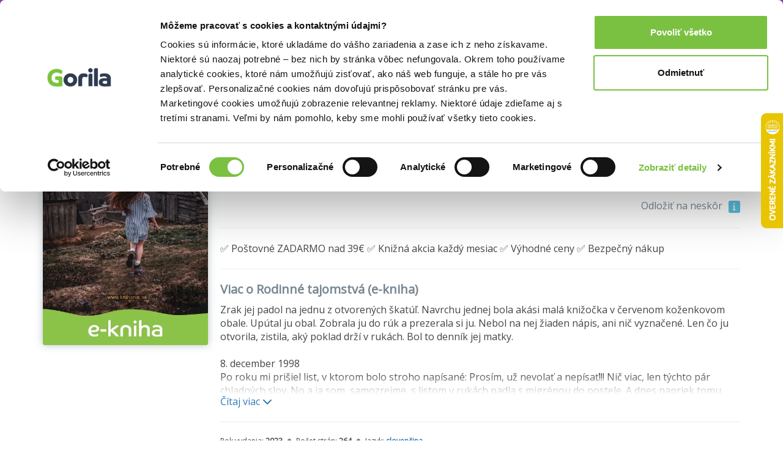

--- FILE ---
content_type: text/html; charset=UTF-8
request_url: https://www.gorila.sk/detail/2338203/Rodinne-tajomstva
body_size: 15350
content:
<!DOCTYPE html>
<html lang="en" class=" wf-notloaded" style="padding: 23px 0 0 0;">
<!-- padding kvoli banneru s postovnym od 39e zadarmo -->
<head>
    <meta charset="utf-8"/>    <meta http-equiv="X-UA-Compatible" content="IE=edge">
    <meta name="viewport" content="width=device-width, initial-scale=1">

    <title>Rodinné tajomstvá (e-kniha) za 9,90€ | Gorila</title>
    <meta name="og:url" content="http://www.gorila.sk/detail/2338203/Rodinne-tajomstva"/><meta name="og:title" content="Rodinné tajomstvá (e-kniha) za 9,90€ | Gorila"/><meta name="og:description" content="Rodinné tajomstvá (e-kniha) ✅ Kráľovské zľavy ✅ Rýchly a bezpečný nákup ✅ Rýchle dodanie a nízke poštovné"/><meta name="og:image" content="//mrtns.sk/gorila/products/_l/2338/l2338203.jpg?v=17691459622"/><meta name="og:type" content="website"/><meta name="description" content="Rodinné tajomstvá (e-kniha) ✅ Kráľovské zľavy ✅ Rýchly a bezpečný nákup ✅ Rýchle dodanie a nízke poštovné"/><meta name="keywords" content="Rodinné tajomstvá, Martina Dacková, Ekniha, knihkupectvo, knihy"/>
    
    
    <script>
       WebFontConfig = {
          google: {
            families: ['Open Sans'],
          },
          active:function(){document.cookie ='wfont=1; expires='+(new Date(new Date().getTime() + (1000 * 60 * 60 * 24 * 7))).toGMTString()+'; path=/';document.documentElement.classList.remove('wf-notloaded');},
       };

       (function(d) {
          var wf = d.createElement('script'), s = d.scripts[0];
          wf.src = 'https://cdnjs.cloudflare.com/ajax/libs/webfont/1.6.28/webfontloader.js';
          wf.async = true;
          s.parentNode.insertBefore(wf, s);
       })(document);
    </script>    <style>@charset "UTF-8";.fa{display:inline-block;font:normal normal normal 14px/1 FontAwesome;font-size:inherit;text-rendering:auto;-webkit-font-smoothing:antialiased;-moz-osx-font-smoothing:grayscale;transform:translate(0,0)}.fa-spin{-webkit-animation:fa-spin 2s infinite linear;animation:fa-spin 2s infinite linear}@-webkit-keyframes fa-spin{0%{-webkit-transform:rotate(0);transform:rotate(0)}100%{-webkit-transform:rotate(359deg);transform:rotate(359deg)}}@keyframes fa-spin{0%{-webkit-transform:rotate(0);transform:rotate(0)}100%{-webkit-transform:rotate(359deg);transform:rotate(359deg)}}.fa-search:before{content:"\f002"}.fa-home:before{content:"\f015"}.fa-shopping-cart:before{content:"\f07a"}.fa-circle:before{content:"\f111"}.fa-info:before{content:"\f129"}.fa-circle-o-notch:before{content:"\f1ce"}a,article,b,body,div,form,h1,h2,h3,header,html,i,iframe,img,li,nav,p,span,strong,table,tbody,td,tr,ul{margin:0;padding:0;border:0;font-size:100%;font:inherit;vertical-align:baseline}article,header,nav{display:block}body{line-height:1}ul{list-style:none}table{border-collapse:collapse;border-spacing:0}html{font-family:sans-serif;-ms-text-size-adjust:100%;-webkit-text-size-adjust:100%}body{margin:0}article,header,nav{display:block}a{background-color:transparent}b,strong{font-weight:700}h1{font-size:2em;margin:.67em 0}img{border:0}hr{box-sizing:content-box;height:0}button,input{color:inherit;font:inherit;margin:0}button{overflow:visible}button{text-transform:none}button{-webkit-appearance:button}button::-moz-focus-inner,input::-moz-focus-inner{border:0;padding:0}input{line-height:normal}table{border-collapse:collapse;border-spacing:0}td{padding:0}*{-webkit-box-sizing:border-box;-moz-box-sizing:border-box;box-sizing:border-box}:after,:before{-webkit-box-sizing:border-box;-moz-box-sizing:border-box;box-sizing:border-box}html{font-size:10px}body{font-family:"Open Sans",sans-serif;font-size:16px;line-height:1.428571429;color:#333;background-color:#fff}button,input{font-family:inherit;font-size:inherit;line-height:inherit}a{color:#337ab7;text-decoration:none}img{vertical-align:middle}hr{margin-top:22px;margin-bottom:22px;border:0;border-top:1px solid #eee}h1,h2,h3{font-family:inherit;font-weight:500;line-height:1.1;color:inherit}h1,h2,h3{margin-top:22px;margin-bottom:11px}h1{font-size:41px}h2{font-size:34px}h3{font-size:28px}p{margin:0 0 11px}.text-right{text-align:right}.text-center{text-align:center}ul{margin-top:0;margin-bottom:11px}ul ul{margin-bottom:0}.container{margin-right:auto;margin-left:auto;padding-left:10px;padding-right:10px}.container:after,.container:before{content:" ";display:table}.container:after{clear:both}@media (min-width:768px){.container{width:740px}}@media (min-width:992px){.container{width:960px}}@media (min-width:1200px){.container{width:1160px}}.row{margin-left:-10px;margin-right:-10px}.row:after,.row:before{content:" ";display:table}.row:after{clear:both}.col-md-4,.col-md-5,.col-md-7,.col-md-8,.col-sm-2,.col-sm-3,.col-sm-4,.col-sm-9,.col-xs-12{position:relative;min-height:1px;padding-left:10px;padding-right:10px}.col-xs-12{float:left}.col-xs-12{width:100%}@media (min-width:768px){.col-sm-2,.col-sm-3,.col-sm-4,.col-sm-9{float:left}.col-sm-2{width:16.6666666667%}.col-sm-3{width:25%}.col-sm-4{width:33.3333333333%}.col-sm-9{width:75%}}@media (min-width:992px){.col-md-4,.col-md-5,.col-md-7,.col-md-8{float:left}.col-md-4{width:33.3333333333%}.col-md-5{width:41.6666666667%}.col-md-7{width:58.3333333333%}.col-md-8{width:66.6666666667%}}table{background-color:transparent}.form-control{display:block;width:100%;height:36px;padding:6px 12px;font-size:16px;line-height:1.428571429;color:#555;background-color:#fff;background-image:none;border:1px solid #ccc;border-radius:4px;-webkit-box-shadow:inset 0 1px 1px rgba(0,0,0,.075);box-shadow:inset 0 1px 1px rgba(0,0,0,.075)}.form-control::-moz-placeholder{color:#999;opacity:1}.form-control:-ms-input-placeholder{color:#999}.form-control::-webkit-input-placeholder{color:#999}.form-control::-ms-expand{border:0;background-color:transparent}.fade{opacity:0}.label{display:inline;padding:.2em .6em .3em;font-size:75%;font-weight:700;line-height:1;color:#fff;text-align:center;white-space:nowrap;vertical-align:baseline;border-radius:.25em}.label-info{background-color:#5bc0de}.close{float:right;font-size:24px;font-weight:700;line-height:1;color:#000;text-shadow:0 1px 0 #fff;opacity:.2}button.close{padding:0;background:0 0;border:0;-webkit-appearance:none}.modal{display:none;overflow:hidden;position:fixed;top:0;right:0;bottom:0;left:0;z-index:1050;-webkit-overflow-scrolling:touch;outline:0}.modal.fade .modal-dialog{-webkit-transform:translate(0,-25%);-ms-transform:translate(0,-25%);-o-transform:translate(0,-25%);transform:translate(0,-25%)}.modal-dialog{position:relative;width:auto;margin:10px}.modal-content{position:relative;background-color:#fff;border:1px solid #999;border:1px solid rgba(0,0,0,.2);border-radius:6px;-webkit-box-shadow:0 3px 9px rgba(0,0,0,.5);box-shadow:0 3px 9px rgba(0,0,0,.5);background-clip:padding-box;outline:0}.modal-header{padding:15px;border-bottom:1px solid #e5e5e5}.modal-header:after,.modal-header:before{content:" ";display:table}.modal-header:after{clear:both}.modal-header .close{margin-top:-2px}.modal-title{margin:0;line-height:1.428571429}.modal-body{position:relative;padding:15px}.modal-footer{padding:15px;text-align:right;border-top:1px solid #e5e5e5}.modal-footer:after,.modal-footer:before{content:" ";display:table}.modal-footer:after{clear:both}@media (min-width:768px){.modal-dialog{width:600px;margin:30px auto}.modal-content{-webkit-box-shadow:0 5px 15px rgba(0,0,0,.5);box-shadow:0 5px 15px rgba(0,0,0,.5)}}@media (min-width:992px){.modal-lg{width:900px}}.hide{display:none!important}.hidden{display:none!important}@-ms-viewport{width:device-width}.owl-carousel{display:none;position:relative;width:100%;-ms-touch-action:pan-y}body{-webkit-font-smoothing:subpixel-antialiased;text-rendering:optimizeLegibility;font-size:14px}body,input{color:#424649;font-weight:400}button{border:0;background:0 0}@media screen and (min-width:768px){.vb-default{padding-top:68px}}.vb-content{margin-top:30px;min-height:500px}@media screen and (min-width:768px){.vb-content{margin-top:50px}}h1,h2,h3{color:#778691}h1{font-size:24px;font-weight:800;margin-top:0}h2{font-size:20px;font-weight:600;margin-top:0}h3{font-size:16px;font-weight:600}.vb-cell{display:inline-block;vertical-align:middle;position:relative;top:-.0833333333em;float:none}.vb-m-xl{margin-bottom:60px}.vb-m-l{margin-bottom:40px}.vb-m-m{margin-bottom:20px}.vb-m-s{margin-bottom:10px}.vb-m-none{margin-bottom:0}@media screen and (min-width:480px){.vb-m-xl{margin-bottom:60px}.vb-m-l{margin-bottom:40px}.vb-m-m{margin-bottom:20px}.vb-m-s{margin-bottom:10px}.vb-m-none{margin-bottom:0}}@media screen and (min-width:768px){.vb-m-none-sm{margin-bottom:0}}@media screen and (min-width:992px){.vb-m-none-md{margin-bottom:0}}.vb-btn{height:50px;line-height:50px;border-radius:5px;text-align:center;padding:0 20px;display:inline-block;border:none}.vb-btn{background:#778691;color:#fff;font-weight:800;font-size:14px}.vb-btn--ghost{background:0 0;box-sizing:border-box;line-height:46px;border:2px solid #778691;color:#778691}.vb-btn--yellow{background:#7ac142}.vb-count,.vb-tag{background:#778691;border-radius:3px;height:1.5em;line-height:1.5em;color:#fff;text-align:center;font-weight:600;display:inline-block;vertical-align:middle;position:relative;top:-.0833333333em;padding:0 .5em}.vb-tag--red{background:#ef4036}.vb-count{width:1.5em}.vb-search{position:relative}.vb-search .ipt-txt{display:block;width:100%;border:2px solid #e4e7e9;line-height:42px;height:42px;box-sizing:border-box;border-radius:5px;padding-left:42px}.vb-search .fa{position:absolute;font-size:20px;top:8px;left:10px;color:#e4e7e9}.vb-search .vb-btn{line-height:42px;height:42px}.vb-search--inverse .ipt-txt{border:0}.vb-price .after{font-weight:800;display:inline-block;vertical-align:middle;position:relative;top:-.0833333333em}.vb-cart-box{color:#778691}.vb-cart-box-left{text-align:center;margin:10px 0}@media screen and (min-width:992px){.vb-cart-box-left{text-align:left}}.vb-cart-box-right{text-align:center}@media screen and (min-width:992px){.vb-cart-box-right{text-align:right}}.vb-cart-box-right .after{margin-right:10px;font-size:20px}@media screen and (min-width:768px){.vb-cart-box-right .after{font-size:32px}}.vb-popover{width:100%;background:#fff;border-radius:3px;box-shadow:0 0 30px 0 #778691;overflow:hidden;z-index:1099}@media screen and (min-width:768px){.vb-popover{width:auto}}.vb-popover.vb-department-popover{padding:20px}.vb-popover.vb-department-popover ul{margin:0}.vb-input{background:#e4e7e9;border-width:0;-webkit-box-shadow:none;box-shadow:none}.cover img{box-shadow:0 0 13px 0 rgba(119,134,145,.5);border-radius:3px}@media screen and (min-width:768px){.vb-header-fixed{position:fixed;top:0;left:0;right:0;z-index:1030}}.gdpr-header{background:#000;color:#eee;padding-top:40px;position:fixed;bottom:0;left:0;right:0;z-index:999;font-size:16px}.vb-header{background:#7ac142;padding:13px 0;border-bottom:4px solid #778691}@media screen and (min-width:768px){.vb-header{height:69px}}.vb-header .logo{display:block;text-align:center}@media screen and (min-width:768px){.vb-header .logo{text-align:left}}.vb-header .logo img{width:30%}@media screen and (min-width:768px){.vb-header .logo img{width:80%}}.vb-header .user{text-align:center;padding-top:0;color:#fff}@media screen and (min-width:768px){.vb-header .user{text-align:right}}.vb-header .user a{color:#fff}.vb-header .cart{display:inline-block;vertical-align:middle;position:relative;top:-1.6666666667px;color:#778691;font-size:20px;margin-left:10px}.vb-header .cart .icon{position:relative;margin-right:5px}.vb-header .cart .icon i{font-size:24px;display:inline-block;vertical-align:middle;position:relative;top:-2px}.vb-header .cart .icon .vb-count{position:absolute;right:-2px;font-size:12px}.vb-header .cart .price{font-weight:800}.vb-header .menu{text-align:center;overflow:hidden;margin-bottom:0}@media screen and (min-width:768px){.vb-header .menu{text-align:left}}.vb-header .menu li:last-child{padding-right:0}.vb-header .menu li{display:inline-block;padding-right:20px;position:relative}.vb-header .menu li a{font-size:16px;color:#fff;font-weight:600}.vb-breadcrumbs{background:#e4e7e9;font-size:14px;white-space:nowrap;overflow-x:scroll;overflow-y:hidden}@media screen and (min-width:992px){.vb-breadcrumbs{overflow:hidden}}.vb-breadcrumbs ul{line-height:50px;margin-bottom:0}.vb-breadcrumbs ul li{display:inline-block;color:#778691}.vb-breadcrumbs ul li a{color:#778691;font-weight:400;margin-right:10px}.vb-breadcrumbs ul li.active a{color:#939fa8}.vb-breadcrumbs ul li:not(.noarrow):after{font-family:FontAwesome;content:"";margin-right:5px;color:#778691;font-size:10px}.vb-breadcrumbs ul li:last-child:after{content:""}.vb-product .cover{text-align:center;-webkit-perspective:500;-moz-perspective:500;perspective:500}.vb-product .cover img{width:30%}@media screen and (min-width:768px){.vb-product .cover img{width:100%}}.vb-product .cover a{display:block}.vb-product .descr{text-align:center;font-size:14px}@media screen and (min-width:768px){.vb-product .descr{text-align:left;font-size:16px}}.vb-product .descr h1{font-size:24px;margin-bottom:10px;margin-top:20px;color:#424649}@media screen and (min-width:768px){.vb-product .descr h1{font-size:40px;margin-bottom:10px;margin-top:0}}.vb-product .descr .subh{color:#778691}.vb-product .descr .details{font-size:12px;margin-bottom:20px}.vb-product .descr .details i{font-size:6px;color:#778691;position:relative;display:inline-block;top:-3px;margin:0 5px}.vb-carousel .vb-item{padding:0 10px}.vb-item{text-align:center;margin-bottom:20px;position:relative;-webkit-perspective:500;-moz-perspective:500;perspective:500}.vb-item .cover{display:block;position:relative;height:auto;margin-bottom:15px}@media screen and (min-width:992px){.vb-item .cover{height:220px}}@media screen and (min-width:1200px){.vb-item .cover{height:260px}}.vb-item .cover img{width:90%;position:relative}@media screen and (min-width:992px){.vb-item .cover img{width:90%;position:absolute;bottom:0;left:0}}.vb-item .cover .tag{position:absolute;width:100%;bottom:-10px}.vb-item .author{display:block;font-size:12px;color:#778691;white-space:nowrap;overflow:hidden;text-overflow:ellipsis}.vb-item h3{white-space:nowrap;overflow:hidden;text-overflow:ellipsis;font-size:16px;margin:0}.vb-item h3 a{color:#424649;font-weight:600}.vb-item .vb-price{font-size:20px;color:#778691}.vb-article p{line-height:1.5;margin-bottom:20px}.vb-article h3{line-height:1.5}.vb-box-layout{display:flex;flex-flow:row;flex-wrap:wrap;align-items:center}.vb-box{position:relative;flex:0 0 auto;min-width:0;align-items:center;margin-right:10px}.vb-box:last-child{margin-right:0}.vb-box--fill{flex:1 0 1px}.vb-box--shrink{flex-shrink:1}</style><noscript><link rel="stylesheet" href="/css/style.css?id=81c5787659ea9a654b593854b3733c91"/></noscript><link rel="preload" href="/css/style.css?id=81c5787659ea9a654b593854b3733c91" as="style" onload="this.onload=null;this.rel='stylesheet'"/><link rel="preload" href="/css/fontawesome.css?id=86d7ff5a3413a97d3c8704601bc8e03a" as="style" onload="this.onload=null;this.rel='stylesheet'"/>
    <link rel="canonical" href="https://www.gorila.sk/detail/2338203/Rodinne-tajomstva" />
    <link rel="icon" type="image/png" href="https://mrtns.eu/gorila-sk/img/favicon.png?1609774296" />

    
	<meta name="google-site-verification" content="Dp3_UnDJCBftHpzN8rMJJcaw_jGgcdObb4ipXCf2Dbo"/>

    <!-- HTML5 shim and Respond.js for IE8 support of HTML5 elements and media queries -->
    <!-- WARNING: Respond.js doesn't work if you view the page via file:// -->
    <!--[if lt IE 9]>
    <script src="https://oss.maxcdn.com/html5shiv/3.7.2/html5shiv.min.js"></script>
    <script src="https://oss.maxcdn.com/respond/1.4.2/respond.min.js"></script>
    <!--[endif]-->

    <script>window.dataLayer =  window.dataLayer || [];</script><script class="g-datalayer">window.dataLayer.push({"namespace":"exponea","event":"view_item","data":{"product_id":2338203,"product_title":"Rodinn\u00e9 tajomstv\u00e1","variant_id":"sk_e-kniha","product_subtitle":"","product_publisher":"Richard Lunter - Kicom","author":"Martina Dackov\u00e1","variant_title":"sk e-kniha","category_level_1":"","category_level_2":"","category_level_3":"","category_level_4":"","categories_path":"","category_id":0,"item_price":"9.90","item_discount_percentage":1,"item_discount_value":"0.10","item_original_price":"10.00","location":"https:\/\/www.gorila.sk\/detail\/2338203\/Rodinne-tajomstva","item_language":"slovensk\u00fd","stock_level":"edelivery"}});</script><script class="g-datalayer">window.dataLayer.push({"ecommerce":{"detail":{"products":[{"name":"Rodinn\u00e9 tajomstv\u00e1","id":2338203,"price":"9.90","brand":"Richard Lunter - Kicom","category":""}]}}});</script><script class="g-datalayer">window.dataLayer.push({"prodid":2338203,"pagetype":"product","totalvalue":"9.90","category":""});</script><script>window._hrq =  window._hrq || [];</script><script>window._evntsdk =  window._evntsdk || [];</script><script class="g-datalayer-algopine">window._evntsdk.push(["init",{"orgId":"1043343971952428062","channel":"gorila.sk","uId":"BvL_5cYjfy_6jjrOEZ9ofw.1769379050"}]);</script><script class="g-datalayer-algopine">window._evntsdk.push(["sendPageView",{"page":"ProductPage","pid":"2338203"}]);</script>        <script type="application/ld+json">
        {"@context":"https:\/\/schema.org\/","@id":"#record","description":"Zrak jej padol na jednu z otvoren\u00fdch \u0161kat\u00fa\u013e. Navrchu jednej bola ak\u00e1si mal\u00e1 kni\u017eo\u010dka v \u010dervenom ko\u017eenkovom obale. Up\u00fatal ju obal. Zobrala ju do r\u00fak a prezerala si ju. Nebol na nej \u017eiaden n\u00e1pis, ani ni\u010d vyzna\u010den\u00e9. Len \u010do ju otvorila, zistila, ak\u00fd poklad dr\u017e\u00ed v ruk\u00e1ch. Bol to denn\u00edk jej matky.\r\n\r\n8. december 1998\r\nPo roku mi pri\u0161iel list, v ktorom bolo stroho nap\u00edsan\u00e9: Pros\u00edm, u\u017e nevola\u0165 a nep\u00edsa\u0165!!! Ni\u010d viac, len t\u00fdchto p\u00e1r chladn\u00fdch slov. No a ja som, samozrejme, s listom v ruk\u00e1ch padla s migr\u00e9nou do postele. A dnes napriek tomu listu som sk\u00fa\u0161ala vola\u0165. Nikto mi nezdv\u00edhal. A pr\u00e1ve, ke\u010f som dr\u017eala sl\u00fachadlo pri uchu, pri\u0161iel Alan. R\u00fdchlo som polo\u017eila, no t\u00fdm som sa prezradila. Hne\u010f pochopil, kam som volala. Tak\u00e9ho nahnevan\u00e9ho som ho e\u0161te nevidela. Mysl\u00edm, \u017ee u\u017e pretek\u00e1 jeho poh\u00e1r trpezlivosti. \r\nVykri\u010dal sa na m\u0148a a zatvoril sa do sp\u00e1lne. D\u00fafam, \u017ee ho to r\u00fdchlo prejde. Ako by som mohla zabudn\u00fa\u0165? To sa predsa ned\u00e1. Nem\u00f4\u017eem ignorova\u0165 moje zlomen\u00e9 srdce. P\u00edsa\u0165 listy a vola\u0165 budem st\u00e1le\u2026\r\n\r\nRodinn\u00e9 tajomstv\u00e1 s\u00fa pr\u00edbehom o nekone\u010dnej l\u00e1ske, oddanosti matky a zlom svedom\u00ed. N\u00e1jdeme v \u0148om, \u017ee hrdos\u0165 a za\u0165atos\u0165 neodpusti\u0165 predstavuj\u00fa prek\u00e1\u017eku na ceste za \u00faprimnou l\u00e1skou, \u010dasom s bl\u00edzkymi a kr\u00e1sou v\u0161ednosti. Sled udalosti odhal\u00ed, \u010do dok\u00e1\u017ee urobi\u0165 jedno nerozv\u00e1\u017ene rozhodnutie. To, \u017ee tvrdohlavos\u0165 sa nevypl\u00e1ca, v\u00e1m uk\u00e1\u017ee tento pr\u00edbeh pln\u00fd rodinn\u00fdch tajomstiev.","image":"\/\/mrtns.sk\/gorila\/products\/_l\/2338\/l2338203.jpg?v=17691459622","url":"https:\/\/www.gorila.sk\/detail\/2338203\/Rodinne-tajomstva","sku":2338203,"@type":["Product","Book"],"name":"Rodinn\u00e9 tajomstv\u00e1","numberOfPages":"264","thumbnailUrl":"\/\/mrtns.sk\/gorila\/products\/_s\/2338\/s2338203.jpg?v=17691459622","publisher":{"@type":"Organization","name":"Richard Lunter - Kicom"},"brand":{"@type":"Brand","name":"Richard Lunter - Kicom"},"author":[{"@type":"Person","name":"Martina Dackov\u00e1"}],"bookFormat":"https:\/\/schema.org\/EBook","offers":{"@type":"Offer","price":"9.90","priceCurrency":"EUR","itemCondition":"https:\/\/schema.org\/NewCondition","availability":"https:\/\/schema.org\/InStock","deliveryLeadTime":2}}    </script>
<script type="application/ld+json">
    {"@context":"https:\/\/schema.org","@type":"BreadcrumbList","itemListElement":[{"@type":"ListItem","position":1,"item":{"@id":"\/l?categories%5B%5D=6001&amp;types%5B0%5D=ekniha","name":"E-knihy"}},{"@type":"ListItem","position":2,"item":{"@id":"\/l?categories%5B%5D=6100&amp;types%5B%5D=ekniha","name":"Beletria knihy"}}]}</script>
    

    <style>
        .gorila-header {
            display: flex;
            align-items: center;
            flex-direction: column;
        }

        .header-logo-container { width: 100%; }

        .header-search-container {
            margin-left: auto;
            margin-right: auto;
        }

        @media (min-width: 768px) {
            .header-logo-container { width: 180px; }

            .header-search-container {
                min-width: 260px;
            }

            .gorila-header {
                flex-direction: row;
            }
        }

        .col-auto {
            flex: 0 0 auto;
        }
    </style>
</head>
<body class="vb-default g-gdpr-consent-class vb-layout-product" data-add="vb-default" data-remove="vb-default-gdpr" data-consent-type="marketing">
<!-- Google Tag Manager (noscript) -->
<noscript>
    <iframe src="https://www.googletagmanager.com/ns.html?id=GTM-P4LCWW5" height="0" width="0" style="display:none;visibility:hidden"></iframe>
</noscript>

<div class="vb-header-fixed">

<!-- adh:"header_hero" --><div style="background: #843DBC; color: #eee; padding-top: 4px; position: relative; text-align: center; bottom: 0; left: 0; right: 0; z-index: 999; font-size: 14px;">
    <p class="vb-m-none">
     <a href="https://www.gorila.sk/akcia/1416351" style="color:#fff">Kni&#382;n&eacute; z&#318;avy a&#382; do 75%! Pozri tu => 

</a>
    </p>
</div><div id='beacon_f7a6e8defe' style='position: absolute; left: 0px; top: 0px; visibility: hidden;'><img src='https://rs4.martinus.sk/delivery/lg.php?bannerid=39253&amp;campaignid=4795&amp;zoneid=123&amp;loc=http%3A%2F%2Fwww.gorila.sk%2Fl%3Fcategories%255B0%255D%3D6089%26characteristics%255B0%255D%3D308332%26languages%255B0%255D%3D20%26specials%255B0%255D%3Davailable%26types%255B0%255D%3Dekniha&amp;referer=http%3A%2F%2Fwww.gorila.sk%2Fl%3Fcategories%255B0%255D%3D6089%26characteristics%255B0%255D%3D308332%26languages%255B0%255D%3D20%26specials%255B0%255D%3Davailable%26types%255B0%255D%3Dekniha&amp;cb=f7a6e8defe' width='0' height='0' alt='' style='width: 0px; height: 0px;' /></div>
<header class="vb-header" style="">
    <div class="container">
        <div class="gorila-header">
            <div class="header-logo-container vb-cell vb-m-m vb-m-none-sm">
                                <a href="/" class="logo"><img src="/img/logo-inverse.png?1609774296" alt=""/></a>            </div><!--

            --><div class="vb-cell vb-m-s vb-m-none-sm vb-p-none">

                
<nav>
    <ul class="menu menu-with-ebooks">
                    <li>
                <span data-popover="department-popover__knihy">Knihy</span>
            </li>
            <div class="vb-popover vb-department-popover"
                 data-popover-id="department-popover__knihy"
                 style="display: none;">

                <div class="content">

                                            <h2><a href="/l?categories%5B%5D=6001&amp;types%5B0%5D=kniha">Knihy</a></h2>
                    
                    <ul>
                        <li>
                            <strong>
                                                                    <a href="/l?categories%5B%5D=6001&amp;types%5B0%5D=kniha&amp;sort=top+asc">Najpredávanejšie</a>                                                            </strong>
                        </li>
                                                                                                                                            <li>
                                                                <a href="/l?categories%5B0%5D=6100&amp;types%5B0%5D=kniha">Beletria</a>                            </li>
                                                                                                                                            <li>
                                                                <a href="/l?categories%5B0%5D=7888&amp;types%5B0%5D=kniha">Životopisy, reportáže, myšlienky</a>                            </li>
                                                                                                                                            <li>
                                                                <a href="/l?categories%5B0%5D=6001&amp;languages%5B0%5D=400000&amp;types%5B0%5D=kniha">Cudzojazyčná literatúra</a>                            </li>
                                                                                                                                            <li>
                                                                <a href="/l?categories%5B0%5D=6002&amp;types%5B0%5D=kniha">Deti a mládež</a>                            </li>
                                                                                                                                            <li>
                                                                <a href="/l?categories%5B0%5D=6800&amp;types%5B0%5D=kniha">Mapy a cestovanie</a>                            </li>
                                                                                                                                            <li>
                                                                <a href="/l?categories%5B0%5D=6310&amp;types%5B0%5D=kniha">História</a>                            </li>
                                                                                                                                            <li>
                                                                <a href="/l?categories%5B0%5D=6502&amp;types%5B0%5D=kniha">Hobby a voľný čas</a>                            </li>
                                                                                                                                            <li>
                                                                <a href="/l?categories%5B0%5D=6742&amp;types%5B0%5D=kniha">Jedlá a nápoje</a>                            </li>
                                                                                                                                            <li>
                                                                <a href="/l?categories%5B0%5D=6204&amp;types%5B0%5D=kniha">Odborná a náučná</a>                            </li>
                                                                                                                                            <li>
                                                                <a href="/l?categories%5B0%5D=6746&amp;types%5B0%5D=kniha">Učebnice a slovníky</a>                            </li>
                                                                                                                                            <li>
                                                                <a href="/l?categories%5B0%5D=6634&amp;types%5B0%5D=kniha">Umenie</a>                            </li>
                                                <li><strong><a href="/kolekcie/knihy">Knižné kolekcie</a></strong></li><li><a href="/l?categories%5B%5D=6001&amp;specials%5B%5D=news&amp;types%5B%5D=kniha">Knižné novinky</a></li><li><strong><a href="/l?categories%5B%5D=6001&amp;specials%5B%5D=used">Bazár kníh</a></strong></li>                    </ul>
                </div>
            </div>
                    <li>
                <span data-popover="department-popover__eknihy">E-knihy</span>
            </li>
            <div class="vb-popover vb-department-popover"
                 data-popover-id="department-popover__eknihy"
                 style="display: none;">

                <div class="content">

                                            <h2><a href="/l?categories%5B%5D=6001&amp;types%5B0%5D=ekniha">E-knihy</a></h2>
                    
                    <ul>
                        <li>
                            <strong>
                                                                    <a href="/l?categories%5B%5D=6001&amp;types%5B0%5D=ekniha&amp;sort=top+asc">Najpredávanejšie</a>                                                            </strong>
                        </li>
                                                                                                                                            <li>
                                                                <a href="/l?categories%5B0%5D=6100&amp;types%5B0%5D=ekniha">Beletria</a>                            </li>
                                                                                                                                            <li>
                                                                <a href="/l?categories%5B0%5D=7888&amp;types%5B0%5D=ekniha">Biografie a životopisy</a>                            </li>
                                                                                                                                            <li>
                                                                <a href="/l?categories%5B0%5D=6001&amp;languages%5B0%5D=400000&amp;types%5B0%5D=ekniha">Cudzojazyčná literatúra</a>                            </li>
                                                                                                                                            <li>
                                                                <a href="/l?categories%5B0%5D=6002&amp;types%5B0%5D=ekniha">Deti a mládež</a>                            </li>
                                                                                                                                            <li>
                                                                <a href="/l?categories%5B0%5D=6800&amp;types%5B0%5D=ekniha">Mapy a cestovanie</a>                            </li>
                                                                                                                                            <li>
                                                                <a href="/l?categories%5B0%5D=6310&amp;types%5B0%5D=ekniha">História</a>                            </li>
                                                                                                                                            <li>
                                                                <a href="/l?categories%5B0%5D=6502&amp;types%5B0%5D=ekniha">Hobby a voľný čas</a>                            </li>
                                                                                                                                            <li>
                                                                <a href="/l?categories%5B0%5D=6742&amp;types%5B0%5D=ekniha">Jedlá a nápoje</a>                            </li>
                                                                                                                                            <li>
                                                                <a href="/l?categories%5B0%5D=6204&amp;types%5B0%5D=ekniha">Odborná a náučná</a>                            </li>
                                                                                                                                            <li>
                                                                <a href="/l?categories%5B0%5D=6746&amp;types%5B0%5D=ekniha">Učebnice a slovníky</a>                            </li>
                                                                                                                                            <li>
                                                                <a href="/l?categories%5B0%5D=6634&amp;types%5B0%5D=ekniha">Umenie</a>                            </li>
                                                <li><strong><a href="/eknihy-na-gorile ">E-knižný sprievodca</a></strong></li><li><strong>
                                    <a href="/l?categories%5B%5D=7752&amp;types%5B%5D=ostatne">Čítačky e-kníh</a></strong></li>                    </ul>
                </div>
            </div>
                    <li>
                <span data-popover="department-popover__filmy">Filmy</span>
            </li>
            <div class="vb-popover vb-department-popover"
                 data-popover-id="department-popover__filmy"
                 style="display: none;">

                <div class="content">

                                            <h2><a href="/l?categories%5B%5D=7104&amp;types%5B0%5D=dvd">Filmy</a></h2>
                    
                    <ul>
                        <li>
                            <strong>
                                                                    <a href="/l?categories%5B%5D=7104&amp;types%5B0%5D=dvd&amp;sort=top+asc">Najpredávanejšie</a>                                                            </strong>
                        </li>
                                                                                                                                            <li>
                                                                <a href="/l?categories%5B0%5D=7106&amp;types%5B0%5D=dvd">Akčné a dobrodružné</a>                            </li>
                                                                                                                                            <li>
                                                                <a href="/l?categories%5B0%5D=7144&amp;types%5B0%5D=dvd">Blu-ray filmy</a>                            </li>
                                                                                                                                            <li>
                                                                <a href="/l?categories%5B0%5D=7202&amp;types%5B0%5D=dvd">České a slovenské</a>                            </li>
                                                                                                                                            <li>
                                                                <a href="/l?categories%5B0%5D=7236&amp;types%5B0%5D=dvd">Dokumentárne</a>                            </li>
                                                                                                                                            <li>
                                                                <a href="/l?categories%5B0%5D=7422&amp;types%5B0%5D=ostatne">Filmový merchandise</a>                            </li>
                                                                                                                                            <li>
                                                                <a href="/l?categories%5B0%5D=7270&amp;types%5B0%5D=dvd">Horory, fantasy a sci-fi</a>                            </li>
                                                                                                                                            <li>
                                                                <a href="/l?categories%5B0%5D=7294&amp;types%5B0%5D=dvd">Hudba, šport a hobby</a>                            </li>
                                                                                                                                            <li>
                                                                <a href="/l?categories%5B0%5D=7312&amp;types%5B0%5D=dvd">Klasické a drámy</a>                            </li>
                                                                                                                                            <li>
                                                                <a href="/l?categories%5B0%5D=7350&amp;types%5B0%5D=dvd">Komédie</a>                            </li>
                                                                                                                                            <li>
                                                                <a href="/l?categories%5B0%5D=7374&amp;types%5B0%5D=dvd">Rodinné, animované a detské</a>                            </li>
                                                                                                                                            <li>
                                                                <a href="/l?categories%5B0%5D=7402&amp;types%5B0%5D=dvd">Thrillery a detektívky</a>                            </li>
                                                <li><strong><a href="/kolekcie/filmy">Filmové kolekcie</a></strong></li><li><a href="/l?categories%5B%5D=7104&amp;specials%5B%5D=news&amp;types%5B%5D=dvd">Filmové novinky</a></li>                    </ul>
                </div>
            </div>
                    <li>
                <span data-popover="department-popover__hry">Hry</span>
            </li>
            <div class="vb-popover vb-department-popover"
                 data-popover-id="department-popover__hry"
                 style="display: none;">

                <div class="content">

                                            <h2><a href="/l?categories%5B%5D=6982&amp;types%5B0%5D=hra">Hry</a></h2>
                    
                    <ul>
                        <li>
                            <strong>
                                                                    <a href="/l?categories%5B%5D=6982&amp;types%5B0%5D=hra&amp;sort=top+asc">Najpredávanejšie</a>                                                            </strong>
                        </li>
                                                                                                                                            <li>
                                                                <a href="/hry/2749/LEGO">LEGO</a>                            </li>
                                                                                                                                            <li>
                                                                <a href="/hry/2769/Spolocenske-hry">Spoločenské hry</a>                            </li>
                                                                                                                                            <li>
                                                                <a href="/hry/7056/Karty-pexeso">Karty, pexeso</a>                            </li>
                                                                                                                                            <li>
                                                                <a href="/hry/7062/Stavebnice">Stavebnice</a>                            </li>
                                                                                                                                            <li>
                                                                <a href="/hry/7054/Vzdelavacie-hry">Vzdelávacie hry</a>                            </li>
                                                <li><strong><a href="/l?categories%5B%5D=6982&amp;specials%5B%5D=in_stock">Hry na sklade</a></strong></li><li><a href="/edicia/kuzelne-citanie">Kúzelné čítanie</a></li><li><a href="/seria/pokemon-tcg">Pokémon karty</a></li><li><a href="/kolekcie/hry">Herné kolekcie</a></li>                    </ul>
                </div>
            </div>
                    <li>
                <span data-popover="department-popover__hudba">Hudba</span>
            </li>
            <div class="vb-popover vb-department-popover"
                 data-popover-id="department-popover__hudba"
                 style="display: none;">

                <div class="content">

                                            <h2><a href="/l?categories%5B%5D=7444&amp;types%5B0%5D=hudba">Hudba</a></h2>
                    
                    <ul>
                        <li>
                            <strong>
                                                                    <a href="/l?categories%5B%5D=7444&amp;types%5B0%5D=hudba&amp;sort=top+asc">Najpredávanejšie</a>                                                            </strong>
                        </li>
                                                                                                                                            <li>
                                                                <a href="/l?categories%5B0%5D=7506&amp;types%5B0%5D=hudba">Blues, Soul</a>                            </li>
                                                                                                                                            <li>
                                                                <a href="/l?categories%5B0%5D=7496&amp;types%5B0%5D=hudba">Country</a>                            </li>
                                                                                                                                            <li>
                                                                <a href="/l?categories%5B0%5D=7454&amp;types%5B0%5D=hudba">Detské</a>                            </li>
                                                                                                                                            <li>
                                                                <a href="/l?categories%5B0%5D=7504&amp;types%5B0%5D=hudba">Exkluzívne kolekcie</a>                            </li>
                                                                                                                                            <li>
                                                                <a href="/l?categories%5B0%5D=7460&amp;types%5B0%5D=hudba">Hip Hop, Rap</a>                            </li>
                                                                                                                                            <li>
                                                                <a href="/l?categories%5B0%5D=7466&amp;types%5B0%5D=hudba">Jazz</a>                            </li>
                                                                                                                                            <li>
                                                                <a href="/l?categories%5B0%5D=7484&amp;types%5B0%5D=hudba">Klasika</a>                            </li>
                                                                                                                                            <li>
                                                                                                                                    <strong><a href="/l?categories%5B0%5D=7478&amp;types%5B0%5D=hudba">LP</a></strong>                            </li>
                                                                                                                                            <li>
                                                                <a href="/l?categories%5B0%5D=7490&amp;types%5B0%5D=hudba">Ľudová tvorba</a>                            </li>
                                                                                                                                            <li>
                                                                <a href="/l?categories%5B0%5D=7512&amp;types%5B0%5D=hudba">Relaxačná hudba</a>                            </li>
                                                                                                                                            <li>
                                                                <a href="/l?categories%5B0%5D=7446&amp;types%5B0%5D=hudba">Rock, Pop</a>                            </li>
                                                                                                                                            <li>
                                                                <a href="/l?categories%5B0%5D=7502&amp;types%5B0%5D=hudba">Soundtracky</a>                            </li>
                                                                                                                                            <li>
                                                                <a href="/l?categories%5B0%5D=7472&amp;types%5B0%5D=hudba">Vianočné</a>                            </li>
                                                <li><strong><a href="/kolekcie/hudba">Hudobné kolekcie</a></strong></li><li><a href="/l?categories%5B%5D=7444&amp;specials%5B%5D=news&amp;types%5B0%5D=hudba">Hudobné novinky</a></li>                    </ul>
                </div>
            </div>
                    <li>
                <span data-popover="department-popover__ostatne">Doplnky</span>
            </li>
            <div class="vb-popover vb-department-popover"
                 data-popover-id="department-popover__ostatne"
                 style="display: none;">

                <div class="content">

                                            <h2><a href="/l?categories%5B%5D=7628&amp;types%5B0%5D=ostatne&amp;types%5B1%5D=DP">Doplnky</a></h2>
                    
                    <ul>
                        <li>
                            <strong>
                                                                    <a href="/l?categories%5B%5D=7628&amp;types%5B0%5D=ostatne&amp;types%5B1%5D=DP&amp;sort=top+asc">Najpredávanejšie</a>                                                            </strong>
                        </li>
                                                                                                                                            <li>
                                                                <a href="/ostatne/2826/Doplnky-a-darceky">Doplnky a darčeky</a>                            </li>
                                                                                                                                            <li>
                                                                <a href="/ostatne/3840/Globusy">Glóbusy</a>                            </li>
                                                                                                                                            <li>
                                                                <a href="/ostatne/3387/Papiernictvo">Papierníctvo</a>                            </li>
                                                                                                                                            <li>
                                                                <a href="/ostatne/3979/Periodicka-tlac">Periodická tlač</a>                            </li>
                                                                                                                                            <li>
                                                                <a href="/ostatne/2796/Zapisniky-kalendare">Zápisníky, kalendáre</a>                            </li>
                                                                                                                                            <li>
                                                                <a href="/ostatne/7816/Krizovky">Krížovky</a>                            </li>
                                                                                                                                            <li>
                                                                <a href="/ostatne/7828/Omalovanky">Omaľovánky</a>                            </li>
                                                                                                                                            <li>
                                                                <a href="/ostatne/7760/Darcekove-poukazky">Darčekové poukážky</a>                            </li>
                                                                    </ul>
                </div>
            </div>
                <li>
            <a href="/l?categories%5B%5D=6001&amp;specials%5B%5D=used">Bazár kníh</a>        </li>

                <li class="hidden-sm hidden-md hidden-lg">
            <a class="vb-tag vb-tag--red" href="/akcie">Akcie</a>
        </li>
            </ul>
</nav>

            </div><!--

            --><div class="header-search-container vb-cell vb-m-s vb-m-none-sm">

                <div class="vb-search vb-search--inverse">
    <form class="form" action="/vyhladavanie" method="get">
        <div class="vb-box-layout">
            <div class="vb-box vb-box--fill">
                <input type="text" class="ipt-txt" data-role="search-input" placeholder="Hľadať..." name="q" value="">
                <i class="fa fa-search"></i>
            </div>
            <div class="vb-box vb-box--shrink hidden" data-control="search-button">
                <button class="vb-btn">Hľadať</button>
            </div>
        </div>
    </form>
</div>


            </div><!--

            --><div class="vb-cell">

                <div class="user">
                                        <a href="/prihlasenie" rel="nofollow">Prihlásenie</a>                                        <a class="cart g-cart-summary" href="/kosik">
                        <span class="icon">
                            <i class="fa fa-shopping-cart"></i>
                            <span class="vb-count vb-tag--red hide">
                                0                            </span>
                        </span>
                        <span class="price">
                            0,00€                        </span>
                    </a>
                </div>

            </div>

        </div>

    </div>
</header>

</div>

<div class="vb-breadcrumbs">

    <div class="container" style="position: relative;">

        <nav>
    <ul>
        <ul class=""><li><a href="/"><i class="fa fa-home"></i></a></li><li><a href="/l?categories%5B%5D=6001&amp;types%5B0%5D=ekniha">E-knihy</a></li><li><a href="/l?categories%5B%5D=6100&amp;types%5B%5D=ekniha">Beletria knihy</a></li><li class="active"><a href="/detail/2338203/Rodinne-tajomstva">Rodinné tajomstvá</a></li></ul>    </ul>
</nav>

        <ul style="position: absolute; right: 0; top: 0; z-index: 1;" class="visible-md-block visible-lg-block">
            <li class="noarrow vb-breadcrumbs__item--accent">
                <a href="/akcie">Akcie a zľavy</a>
            </li>
        </ul>

    </div>

</div>

<div class="vb-product vb-content">

    <div class="container">

        <div class="row vb-m-xl">
            
            <div class="col-sm-3">
                <div class="cover">
                    <a class="g-image-lightbox" href="//mrtns.sk/gorila/products/_l/2338/l2338203.jpg?v=17691459622">
                        <img src="//mrtns.sk/gorila/products/_l/2338/l2338203.jpg?v=17691459622" alt="E-kniha Rodinné tajomstvá - Martina Dacková"/>                    </a>
                </div>

                            </div>

            <div class="col-sm-9 descr">
                
                                <h1>Rodinné tajomstvá (e-kniha) </h1>
                                <div class="subh vb-m-l">
                                                                        <span class="vb-tag">PDF</span>
                                                    <span class="vb-tag">EPUB</span>
                                                    <span class="vb-tag">MOBI</span>
                                            
                    <a href="/autor/martina-dackova"  class="">Martina Dacková</a> &#8226; <a href="/vydavatelstvo?n=Richard+Lunter+-+Kicom">Richard Lunter - Kicom</a> (2023)
                                    </div>

                <hr>

                <div class="row vb-cart-box">
                    <div class="col-xs-12 col-md-5 vb-cell vb-cart-box-left">
                        <span class="text-success ">🌴 Okamžite na stiahnutie</span>                                            </div><!--
                    --><div class="col-xs-12 col-md-7 vb-cell vb-cart-box-right vb-price">
                        
                            
                        <div class="after">9,90€</div>
                        
                                                    <form method="post" accept-charset="utf-8" class="vb-cell g-form-ajax" data-refresh-modal="1" data-refresh-with=".g-body" action="/kosik/pridat">    <div class="row"><input class="form-control vb-input " type="hidden" name="id"  id="id" value="2338203"/></div>    <div class="row"><input class="form-control vb-input " type="hidden" name="source"  id="source" value="detail"/></div>
        <button  type="submit" class="vb-btn vb-btn--yellow" style=""><i class="fa fa-shopping-cart g-loading-hide"></i><i class="fa fa-spin fa-circle-o-notch hide g-loading-show"></i>Do košíka</button>
</form>                            <div class="vb-m-s"></div>
                        
                            <form method="post" accept-charset="utf-8" action="/wishlist/add">
    <div class="row"><input class="form-control vb-input " type="hidden" name="product_id"  id="product-id" value="2338203"/></div>
    <div class="row"><input class="form-control vb-input " type="hidden" name="source"  id="source" value="detail"/></div>
    
    <button  type="submit" name="update" class=""><i class="fa fa-spin fa-circle-o-notch hide g-loading-show"></i><i class="g-loading-hide">Odložiť na neskôr</i></button>    <span class="label label-info"
          data-toggle="tooltip"
          title="Chceš si titul odložiť, aby si naň nezabudol/dla? Klikni sem a my ti ho odložíme do špeciálneho zoznamu, aby si si ho mohol/hla neskôr kúpiť."
          data-original-title=""
          style="display: inline-block; padding-top: 0.4em;">
        <i class="fa fa-info"></i>
    </span>
    </form>                    </div>
                </div>

                <hr>
                                                                            <article class="card--notice">
                            &#9989; Poštovné ZADARMO nad 39€ &#9989; Knižná akcia každý mesiac &#9989; Výhodné ceny &#9989; Bezpečný nákup                         </article>
                        <hr>
                                    
                                    <h2 class="inbox">Viac o Rodinné tajomstvá (e-kniha)</h2>
                                <article data-role="description">
                    Zrak jej padol na jednu z otvorených škatúľ. Navrchu jednej bola akási malá knižočka v červenom koženkovom obale. Upútal ju obal. Zobrala ju do rúk a prezerala si ju. Nebol na nej žiaden nápis, ani nič vyznačené. Len čo ju otvorila, zistila, aký poklad drží v rukách. Bol to denník jej matky.<br />
<br />
8. december 1998<br />
Po roku mi prišiel list, v ktorom bolo stroho napísané: Prosím, už nevolať a nepísať!!! Nič viac, len týchto pár chladných slov. No a ja som, samozrejme, s listom v rukách padla s migrénou do postele. A dnes napriek tomu listu som skúšala volať. Nikto mi nezdvíhal. A práve, keď som držala slúchadlo pri uchu, prišiel Alan. Rýchlo som položila, no tým som sa prezradila. Hneď pochopil, kam som volala. Takého nahnevaného som ho ešte nevidela. Myslím, že už preteká jeho pohár trpezlivosti. <br />
Vykričal sa na mňa a zatvoril sa do spálne. Dúfam, že ho to rýchlo prejde. Ako by som mohla zabudnúť? To sa predsa nedá. Nemôžem ignorovať moje zlomené srdce. Písať listy a volať budem stále…<br />
<br />
Rodinné tajomstvá sú príbehom o nekonečnej láske, oddanosti matky a zlom svedomí. Nájdeme v ňom, že hrdosť a zaťatosť neodpustiť predstavujú prekážku na ceste za úprimnou láskou, časom s blízkymi a krásou všednosti. Sled udalosti odhalí, čo dokáže urobiť jedno nerozvážne rozhodnutie. To, že tvrdohlavosť sa nevypláca, vám ukáže tento príbeh plný rodinných tajomstiev.                </article>
                <hr>

                                                                                
                <div class="details">
                    
                                                                                                <span class="key">Rok vydania:
                                <b>2023</b>
                            </span>
                                                    <i class="fa fa-circle"></i>
                                                                                                <span class="key">Počet strán:
                                <b>264</b>
                            </span>
                                                                                        <i class="fa fa-circle"></i>
                                                                                                                                                                    
                                                                                                    </span>
                                        <span class="key">Jazyk: <b><a href="/l?categories%5B%5D=6100&amp;languages%5B%5D=20">slovenčina</a></b>                </div>
                            </div>

        </div>

        <div class="g-recommendation" data-zone-name="product-upsell" data-widget-name="PersonalProductPageWidget" data-cart="" data-product-id="2338203"><a href="/recommendation" class="g-refresh-link hide"></a></div>        <div class="g-recommendation" data-zone-name="product-more" data-widget-name="ProductPageWidget" data-cart="" data-product-id="2338203"><a href="/recommendation" class="g-refresh-link hide"></a></div>        <script type='text/javascript'><!--//<![CDATA[
            var m3_u = (location.protocol == 'https:' ? 'https://rs4.martinus.sk/delivery/ajs.php' : 'http://rs4.martinus.sk/delivery/ajs.php');
            var m3_r = Math.floor(Math.random() * 99999999999);
            if (!document.MAX_used) document.MAX_used = ',';
            document.write("<scr" + "ipt type='text/javascript' src='" + m3_u);
            document.write("?zoneid=95");
            document.write('&amp;cb=' + m3_r);
            if (document.MAX_used != ',') document.write("&amp;exclude=" + document.MAX_used);
            document.write(document.charset ? '&amp;charset=' + document.charset : (document.characterSet ? '&amp;charset=' + document.characterSet : ''));
            document.write("&amp;loc=" + escape(window.location));
            if (document.referrer) document.write("&amp;referer=" + escape(document.referrer));
            if (document.context) document.write("&context=" + escape(document.context));
            if (document.mmm_fo) document.write("&amp;mmm_fo=1");
            document.write("'><\/scr" + "ipt>");
            //]]>-->
        </script>
        
            <div class="row vb-carousel-header">
                <div class="col-md-6 title">
                    <h2>Ďalšie z kategórie Beletria knihy</h2>
                </div>
                <div class="col-md-6 action">
                    
                        <a href="/l?categories%5B%5D=6100&amp;types%5B%5D=ekniha" class="vb-btn vb-btn--ghost vb-btn--small">Viac z tejto kategórie</a>                                    </div>
            </div>

            <div class="vb-m-m"></div>

            <div class="owl-carousel vb-carousel">

                
            </div>
            <div class="vb-m-l"></div>

        
                    <div class="vb-m-l"></div>
            <h2 class="vb-m-m">Zaradené v kategóriách</h2>
            <div class="well">
                <div class="vb-category-path">
                                        <nav class="">
                        <ul>
                                                        <li>
                               <a href="/l?categories%5B%5D=6001&amp;types%5B0%5D=ekniha">E-knihy</a>                            </li>
                                                        <li>
                               <a href="/l?categories%5B%5D=6100&amp;types%5B%5D=ekniha">Beletria knihy</a>                            </li>
                                                    </ul>
                    </nav>
                                    </div>
            </div>
        
    </div>

</div>



<footer class="vb-footer">
    <div class="container">
        <div class="row vb-m-m">
            <div class="col-sm-4">
                <div class="copyright">
                    <a href="/" class="logo"><img src="/img/logo-dark.png?1609774296" alt=""/></a>                    <span>© Všetky práva vyhradené</span>
                </div>
            </div>

            <div class="col-sm-3">
                <div class="social vb-m-m">
                    <a href="https://www.facebook.com/Gorila.sk/"><i class="fa-brands fa-facebook-f"></i></a>
                    <a href="https://www.instagram.com/gorila.sk/"><i class="fa-brands fa-instagram"></i></a>
                    <a href="https://www.tiktok.com/@gorila_sk"><i class="fa-brands fa-tiktok"></i></a>
                </div>
                <div class="text-center">
                    <a href="https://obchody.heureka.sk/gorila-sk/recenze/" target="_blank"><img src="[data-uri]" lazy="1" height="70" class="lazy" data-src="https://mrtns.sk/img/custom/0d/53/4c/0d534c8846c07e99cea5264c5654201a_917501429.png" alt=""/></a><img src="[data-uri]" lazy="1" height="70" class="lazy" data-src="https://mrtns.sk/img/custom/77/fa/c2/77fac2e9-fc70-4777-80d9-208379d24c26_1744877313.png" alt=""/><img src="[data-uri]" lazy="1" height="60" class="lazy" data-src="https://mrtns.sk/img/custom/6c/6b/f1/6c6bf180-00ca-4650-91cb-0d0a87b977a2_1715081324.png" alt=""/><a href="https://www.bezpecnynakup.sk/sk/certifikovane-obchody" target="_blank"><img src="[data-uri]" lazy="1" height="70" class="lazy" data-src="https://mrtns.sk/img/custom/66/ba/5f/66ba5f1d8e2872ad01fc762fae28d6af_1433181029.png" alt=""/></a>                </div>
            </div>

            <div class="col-sm-5">
                <div class="row menu">
                    <div class="col-sm-6">
                        <h4><strong>Užitočné odkazy</strong></h4>
                        <nav>
                            <ul>
                                <li><a href="https://blog.gorila.sk" target="_blank" _full="1">Gorila BLOGuje</a></a></li>
                                <li><a href="/akcie">Výpredaje</a></a></li>
                                <li><a href="/eknihy-na-gorile">E-knižný sprievodca</a></a></li>
                                <li><a href="/l?categories%5B0%5D=6746&amp;types%5B0%5D=kniha">Učebnice</a></a></li>
                                <li><a href="/akcia/552581">Knihy s podporou FPU</a></a></li>
                                <li><a href="https://blog.gorila.sk/gorila-sk-podporuje-plamienok/" target="_blank" _full="1">Gorila podporuje Plamienok</a></a></li>
                                <li><a href="/l?categories%5B0%5D=7760&amp;types%5B0%5D=dp">Poukážky</a></a></li>
                                <li><a href="/l?categories%5B0%5D=6001&amp;specials%5B0%5D=used">Bazár kníh</a></a></li>
                            </ul>
                        </nav>
                    </div>
                    <div class="col-sm-6">
                        <nav>
                            <h4><strong>Informácie a kontakty</strong></h4>
                            <ul>
                                <li><a href="/kontakty">Kontakty a často kladené otázky</a></a></li>
                                <li><a href="/sposoby-platby-a-postovne">Poštovné a spôsoby platby</a></a></li>
                                <li><a href="/affiliate-program">Zarábaj s Gorilou</a></a></li>
                                <li><a href="#window_subscribe">Novinky na e-mail</a></a></li>
                                <li><a href="/obchodne-podmienky">Obchodné podmienky</a></a></li>
                                <li><a href="/ochrana-sukromia">Ochrana súkromia</a></a></li>
                                <li><a href="javascript: Cookiebot.renew()">Nastaviť cookies</a></a></li>
                                <li><a href="/prehlasenie-cookies">Prehlásenie o cookies</a></a></li>
                                <li><a href="/pristupnost">Vyhlásenie o prístupnosti</a></a></li>
                            </ul>
                        </nav>
                    </div>
                </div>
            </div>
        </div>
    </div>
    <div class="hide g-gdpr-properties" data-save-url="/gdpr/save"></div>
</footer>

<!-- Prazdy div urceny pre naplnanie cez exponeu-->
<div id="heureka-rating">
    <script type="text/javascript">
        //<![CDATA[
        var _hwq = _hwq || [];
        _hwq.push(['setKey', '994FA513CA09777FFE2413C4A0E9C52B']);_hwq.push(['setTopPos', '120']);_hwq.push(['showWidget', '22']);(function() {
            var ho = document.createElement('script'); ho.type = 'text/javascript'; ho.async = true;
            ho.src = 'https://ssl.heureka.sk/direct/i/gjs.php?n=wdgt&sak=994FA513CA09777FFE2413C4A0E9C52B';
            var s = document.getElementsByTagName('script')[0]; s.parentNode.insertBefore(ho, s);
        })();
        //]]>
    </script>
</div>

<div class="modal fade" tabindex="-1" role="dialog" id="modal">

</div>

<script data-cookieconsent="ignore">
window.dataLayer = window.dataLayer || [];
function gtag() {
    dataLayer.push(arguments);
}
gtag("consent", "default", {
    ad_storage: "denied",
    ad_user_data: "denied",
    ad_personalization: "denied",
    analytics_storage: "denied",
    functionality_storage: "denied",
    personalization_storage: "denied",
    security_storage: "granted",
    wait_for_update: 2000,
});
gtag("set", "ads_data_redaction", true);
</script><script src="/js/dist/main.js?id=e1d52a85d86da94625619348338930f4" data-cookieconsent="ignore"></script><script src="https://consent.cookiebot.com/uc.js" id="Cookiebot" data-cbid="d7c1813b-042f-488c-9437-7e3fdc2ac263" async="async"></script>

    <script>

      $(document).ready(function(){

        $('[data-role="description"]').readmore({
          lessLink: '<a href="#">Čítaj menej <i class="fa fa-chevron-up"></i></a>',
          moreLink: '<a href="#">Čítaj viac <i class="fa fa-chevron-down"></i></a>',
          collapsedHeight: 150
        });

        $(".owl-carousel").owlCarousel({
          items: 6,
          autoPlay: false,
          stopOnHover: true,
          itemsDesktop : [1199,6],
          itemsDesktopSmall : [991,6],
          itemsTablet: [767,3],
          itemsMobile : [479,3],
        });
      });

    </script>

<script>
    $(document).ready(function(){

      if ($('[data-role="search-input"]').val() != ''){
        $('[data-control="search-button"]').removeClass('hidden');
      }

      $('[data-role="search-input"]').keydown(function(){
        if($(this).val() != '') {
          $('[data-control="search-button"]').removeClass('hidden');
        } else {
          $('[data-control="search-button"]').addClass('hidden');
        }
      });

      $('[data-role="search-input"]').focusout(function(){
        if($(this).val() == '') {
          $('[data-control="search-button"]').addClass('hidden');
        }
      });

      $('[data-role="search-input"]').focus(function(){
        if($(this).val() != '') {
          $('[data-control="search-button"]').removeClass('hidden');
        }
      });
    });
</script>
<script>!function(n){"use strict";n.loadCSS||(n.loadCSS=function(){});var o=loadCSS.relpreload={};if(o.support=function(){var e;try{e=n.document.createElement("link").relList.supports("preload")}catch(t){e=!1}return function(){return e}}(),o.bindMediaToggle=function(t){var e=t.media||"all";function a(){t.media=e}t.addEventListener?t.addEventListener("load",a):t.attachEvent&&t.attachEvent("onload",a),setTimeout(function(){t.rel="stylesheet",t.media="only x"}),setTimeout(a,3e3)},o.poly=function(){if(!o.support())for(var t=n.document.getElementsByTagName("link"),e=0;e<t.length;e++){var a=t[e];"preload"!==a.rel||"style"!==a.getAttribute("as")||a.getAttribute("data-loadcss")||(a.setAttribute("data-loadcss",!0),o.bindMediaToggle(a))}},!o.support()){o.poly();var t=n.setInterval(o.poly,500);n.addEventListener?n.addEventListener("load",function(){o.poly(),n.clearInterval(t)}):n.attachEvent&&n.attachEvent("onload",function(){o.poly(),n.clearInterval(t)})}"undefined"!=typeof exports?exports.loadCSS=loadCSS:n.loadCSS=loadCSS}("undefined"!=typeof global?global:this);</script>
<script>
    $(document).ready(function() {
        $('[data-toggle="tooltip"]').tooltip();

        Vb.Cart.init();

        $(window).bind('cart-update', function(data){

            var cartUpdateEvent = data;

            Vb.Cart.call('/kosik.json', {}, function(data){

                var countContainer = $('[data-role="cart-summary"] .vb-count');
                countContainer.html(data.cart.summary.count);

                if (data.cart.summary.count == 0)
                    countContainer.hide('fast');
                else
                    countContainer.show('fast');

                $('[data-role="cart-summary"] .price')
                    .html(data.cart.summary.price.toFixed(2) + Vb.Helper.Currency(Vb.Config.Var.default.currency));

                var cartContainer = $('[data-role="cart-popover"] .content');
                cartContainer.html(_.template($('#tpl-vb-list-small').html(), data.cart));

                if (cartUpdateEvent.action == 'add')
                    $('#cart-popover').modal('show');
            });

        });

        $(window).bind('cart-item-remove', function(item) {

            $('[data-role="cart-popover"] [data-item-id="' + item.id + '"]')
                .animate({height: 0}, 300, function(){
                    $(this).remove();
                });
        });

    });
</script>

</body>
</html>
<!-- ad-cached: 1, response: -->

--- FILE ---
content_type: text/html; charset=UTF-8
request_url: https://www.gorila.sk/recommendation?widget=ProductPageWidget&recommendation_id=1213158509556582000&algopine=true&ids=986909-1307403-2826937-1304937-3215067-862189-3164149-3144605-2995159-3139937-278818-3250157-655403-3250151-2012931-3250165-3199811-3199817-3166893-2978835-3165403-3165261-3187603-3187601-252383-452137-600625-3140009-2713665-2760871&random_id=g-recomm-efhq7qf8
body_size: 9841
content:
<!DOCTYPE html>
<html lang="en" class=" wf-active" style="padding: 23px 0 0 0;">
<!-- padding kvoli banneru s postovnym od 39e zadarmo -->
<head>
    <meta charset="utf-8"/>    <meta http-equiv="X-UA-Compatible" content="IE=edge">
    <meta name="viewport" content="width=device-width, initial-scale=1">

    <title>List</title>
    
    
    
    <script>
       WebFontConfig = {
          google: {
            families: ['Open Sans'],
          },
          active:function(){document.cookie ='wfont=1; expires='+(new Date(new Date().getTime() + (1000 * 60 * 60 * 24 * 7))).toGMTString()+'; path=/';document.documentElement.classList.remove('wf-notloaded');},
       };

       (function(d) {
          var wf = d.createElement('script'), s = d.scripts[0];
          wf.src = 'https://cdnjs.cloudflare.com/ajax/libs/webfont/1.6.28/webfontloader.js';
          wf.async = true;
          s.parentNode.insertBefore(wf, s);
       })(document);
    </script>    <link rel="stylesheet" href="https://fonts.googleapis.com/css?family=Open+Sans:400,600,800&subset=latin,latin-ext"><link rel="stylesheet" href="/css/style.css?id=81c5787659ea9a654b593854b3733c91"/><link rel="stylesheet" href="/css/fontawesome.css?id=86d7ff5a3413a97d3c8704601bc8e03a"/>
    <link rel="canonical" href="https://www.gorila.sk/recommendation" />
    <link rel="icon" type="image/png" href="https://mrtns.eu/gorila-sk/img/favicon.png?1609774296" />

    
	<meta name="robots" content="noindex, follow"/>
	<meta name="google-site-verification" content="Dp3_UnDJCBftHpzN8rMJJcaw_jGgcdObb4ipXCf2Dbo"/>

    <!-- HTML5 shim and Respond.js for IE8 support of HTML5 elements and media queries -->
    <!-- WARNING: Respond.js doesn't work if you view the page via file:// -->
    <!--[if lt IE 9]>
    <script src="https://oss.maxcdn.com/html5shiv/3.7.2/html5shiv.min.js"></script>
    <script src="https://oss.maxcdn.com/respond/1.4.2/respond.min.js"></script>
    <!--[endif]-->

    <script>window.dataLayer =  window.dataLayer || [];</script><script>window._hrq =  window._hrq || [];</script><script>window._evntsdk =  window._evntsdk || [];</script><script class="g-datalayer-algopine">window._evntsdk.push(["init",{"orgId":"1043343971952428062","channel":"gorila.sk","uId":"BvL_5cYjfy_6jjrOEZ9ofw.1769379050"}]);</script>        

    <style>
        .gorila-header {
            display: flex;
            align-items: center;
            flex-direction: column;
        }

        .header-logo-container { width: 100%; }

        .header-search-container {
            margin-left: auto;
            margin-right: auto;
        }

        @media (min-width: 768px) {
            .header-logo-container { width: 180px; }

            .header-search-container {
                min-width: 260px;
            }

            .gorila-header {
                flex-direction: row;
            }
        }

        .col-auto {
            flex: 0 0 auto;
        }
    </style>
</head>
<body class="vb-default g-gdpr-consent-class " data-add="vb-default" data-remove="vb-default-gdpr" data-consent-type="marketing">
<!-- Google Tag Manager (noscript) -->
<noscript>
    <iframe src="https://www.googletagmanager.com/ns.html?id=GTM-P4LCWW5" height="0" width="0" style="display:none;visibility:hidden"></iframe>
</noscript>

<div class="vb-header-fixed">

<!-- adh:"header_hero" --><div style="background: #843DBC; color: #eee; padding-top: 4px; position: relative; text-align: center; bottom: 0; left: 0; right: 0; z-index: 999; font-size: 14px;">
    <p class="vb-m-none">
     <a href="https://www.gorila.sk/akcia/1416351" style="color:#fff">Kni&#382;n&eacute; z&#318;avy a&#382; do 75%! Pozri tu => 

</a>
    </p>
</div><div id='beacon_5537a354f3' style='position: absolute; left: 0px; top: 0px; visibility: hidden;'><img src='https://rs4.martinus.sk/delivery/lg.php?bannerid=39253&amp;campaignid=4795&amp;zoneid=123&amp;loc=http%3A%2F%2Fwww.gorila.sk%2Fdetail%2F2859109%2FZahada-Modreho-vlaku&amp;referer=http%3A%2F%2Fwww.gorila.sk%2Fdetail%2F2859109%2FZahada-Modreho-vlaku&amp;cb=5537a354f3' width='0' height='0' alt='' style='width: 0px; height: 0px;' /></div>
<header class="vb-header" style="">
    <div class="container">
        <div class="gorila-header">
            <div class="header-logo-container vb-cell vb-m-m vb-m-none-sm">
                                <a href="/" class="logo"><img src="/img/logo-inverse.png?1609774296" alt=""/></a>            </div><!--

            --><div class="vb-cell vb-m-s vb-m-none-sm vb-p-none">

                
<nav>
    <ul class="menu menu-with-ebooks">
                    <li>
                <span data-popover="department-popover__knihy">Knihy</span>
            </li>
            <div class="vb-popover vb-department-popover"
                 data-popover-id="department-popover__knihy"
                 style="display: none;">

                <div class="content">

                                            <h2><a href="/l?categories%5B%5D=6001&amp;types%5B0%5D=kniha">Knihy</a></h2>
                    
                    <ul>
                        <li>
                            <strong>
                                                                    <a href="/l?categories%5B%5D=6001&amp;types%5B0%5D=kniha&amp;sort=top+asc">Najpredávanejšie</a>                                                            </strong>
                        </li>
                                                                                                                                            <li>
                                                                <a href="/l?categories%5B0%5D=6100&amp;types%5B0%5D=kniha">Beletria</a>                            </li>
                                                                                                                                            <li>
                                                                <a href="/l?categories%5B0%5D=7888&amp;types%5B0%5D=kniha">Životopisy, reportáže, myšlienky</a>                            </li>
                                                                                                                                            <li>
                                                                <a href="/l?categories%5B0%5D=6001&amp;languages%5B0%5D=400000&amp;types%5B0%5D=kniha">Cudzojazyčná literatúra</a>                            </li>
                                                                                                                                            <li>
                                                                <a href="/l?categories%5B0%5D=6002&amp;types%5B0%5D=kniha">Deti a mládež</a>                            </li>
                                                                                                                                            <li>
                                                                <a href="/l?categories%5B0%5D=6800&amp;types%5B0%5D=kniha">Mapy a cestovanie</a>                            </li>
                                                                                                                                            <li>
                                                                <a href="/l?categories%5B0%5D=6310&amp;types%5B0%5D=kniha">História</a>                            </li>
                                                                                                                                            <li>
                                                                <a href="/l?categories%5B0%5D=6502&amp;types%5B0%5D=kniha">Hobby a voľný čas</a>                            </li>
                                                                                                                                            <li>
                                                                <a href="/l?categories%5B0%5D=6742&amp;types%5B0%5D=kniha">Jedlá a nápoje</a>                            </li>
                                                                                                                                            <li>
                                                                <a href="/l?categories%5B0%5D=6204&amp;types%5B0%5D=kniha">Odborná a náučná</a>                            </li>
                                                                                                                                            <li>
                                                                <a href="/l?categories%5B0%5D=6746&amp;types%5B0%5D=kniha">Učebnice a slovníky</a>                            </li>
                                                                                                                                            <li>
                                                                <a href="/l?categories%5B0%5D=6634&amp;types%5B0%5D=kniha">Umenie</a>                            </li>
                                                <li><strong><a href="/kolekcie/knihy">Knižné kolekcie</a></strong></li><li><a href="/l?categories%5B%5D=6001&amp;specials%5B%5D=news&amp;types%5B%5D=kniha">Knižné novinky</a></li><li><strong><a href="/l?categories%5B%5D=6001&amp;specials%5B%5D=used">Bazár kníh</a></strong></li>                    </ul>
                </div>
            </div>
                    <li>
                <span data-popover="department-popover__eknihy">E-knihy</span>
            </li>
            <div class="vb-popover vb-department-popover"
                 data-popover-id="department-popover__eknihy"
                 style="display: none;">

                <div class="content">

                                            <h2><a href="/l?categories%5B%5D=6001&amp;types%5B0%5D=ekniha">E-knihy</a></h2>
                    
                    <ul>
                        <li>
                            <strong>
                                                                    <a href="/l?categories%5B%5D=6001&amp;types%5B0%5D=ekniha&amp;sort=top+asc">Najpredávanejšie</a>                                                            </strong>
                        </li>
                                                                                                                                            <li>
                                                                <a href="/l?categories%5B0%5D=6100&amp;types%5B0%5D=ekniha">Beletria</a>                            </li>
                                                                                                                                            <li>
                                                                <a href="/l?categories%5B0%5D=7888&amp;types%5B0%5D=ekniha">Biografie a životopisy</a>                            </li>
                                                                                                                                            <li>
                                                                <a href="/l?categories%5B0%5D=6001&amp;languages%5B0%5D=400000&amp;types%5B0%5D=ekniha">Cudzojazyčná literatúra</a>                            </li>
                                                                                                                                            <li>
                                                                <a href="/l?categories%5B0%5D=6002&amp;types%5B0%5D=ekniha">Deti a mládež</a>                            </li>
                                                                                                                                            <li>
                                                                <a href="/l?categories%5B0%5D=6800&amp;types%5B0%5D=ekniha">Mapy a cestovanie</a>                            </li>
                                                                                                                                            <li>
                                                                <a href="/l?categories%5B0%5D=6310&amp;types%5B0%5D=ekniha">História</a>                            </li>
                                                                                                                                            <li>
                                                                <a href="/l?categories%5B0%5D=6502&amp;types%5B0%5D=ekniha">Hobby a voľný čas</a>                            </li>
                                                                                                                                            <li>
                                                                <a href="/l?categories%5B0%5D=6742&amp;types%5B0%5D=ekniha">Jedlá a nápoje</a>                            </li>
                                                                                                                                            <li>
                                                                <a href="/l?categories%5B0%5D=6204&amp;types%5B0%5D=ekniha">Odborná a náučná</a>                            </li>
                                                                                                                                            <li>
                                                                <a href="/l?categories%5B0%5D=6746&amp;types%5B0%5D=ekniha">Učebnice a slovníky</a>                            </li>
                                                                                                                                            <li>
                                                                <a href="/l?categories%5B0%5D=6634&amp;types%5B0%5D=ekniha">Umenie</a>                            </li>
                                                <li><strong><a href="/eknihy-na-gorile ">E-knižný sprievodca</a></strong></li><li><strong>
                                    <a href="/l?categories%5B%5D=7752&amp;types%5B%5D=ostatne">Čítačky e-kníh</a></strong></li>                    </ul>
                </div>
            </div>
                    <li>
                <span data-popover="department-popover__filmy">Filmy</span>
            </li>
            <div class="vb-popover vb-department-popover"
                 data-popover-id="department-popover__filmy"
                 style="display: none;">

                <div class="content">

                                            <h2><a href="/l?categories%5B%5D=7104&amp;types%5B0%5D=dvd">Filmy</a></h2>
                    
                    <ul>
                        <li>
                            <strong>
                                                                    <a href="/l?categories%5B%5D=7104&amp;types%5B0%5D=dvd&amp;sort=top+asc">Najpredávanejšie</a>                                                            </strong>
                        </li>
                                                                                                                                            <li>
                                                                <a href="/l?categories%5B0%5D=7106&amp;types%5B0%5D=dvd">Akčné a dobrodružné</a>                            </li>
                                                                                                                                            <li>
                                                                <a href="/l?categories%5B0%5D=7144&amp;types%5B0%5D=dvd">Blu-ray filmy</a>                            </li>
                                                                                                                                            <li>
                                                                <a href="/l?categories%5B0%5D=7202&amp;types%5B0%5D=dvd">České a slovenské</a>                            </li>
                                                                                                                                            <li>
                                                                <a href="/l?categories%5B0%5D=7236&amp;types%5B0%5D=dvd">Dokumentárne</a>                            </li>
                                                                                                                                            <li>
                                                                <a href="/l?categories%5B0%5D=7422&amp;types%5B0%5D=ostatne">Filmový merchandise</a>                            </li>
                                                                                                                                            <li>
                                                                <a href="/l?categories%5B0%5D=7270&amp;types%5B0%5D=dvd">Horory, fantasy a sci-fi</a>                            </li>
                                                                                                                                            <li>
                                                                <a href="/l?categories%5B0%5D=7294&amp;types%5B0%5D=dvd">Hudba, šport a hobby</a>                            </li>
                                                                                                                                            <li>
                                                                <a href="/l?categories%5B0%5D=7312&amp;types%5B0%5D=dvd">Klasické a drámy</a>                            </li>
                                                                                                                                            <li>
                                                                <a href="/l?categories%5B0%5D=7350&amp;types%5B0%5D=dvd">Komédie</a>                            </li>
                                                                                                                                            <li>
                                                                <a href="/l?categories%5B0%5D=7374&amp;types%5B0%5D=dvd">Rodinné, animované a detské</a>                            </li>
                                                                                                                                            <li>
                                                                <a href="/l?categories%5B0%5D=7402&amp;types%5B0%5D=dvd">Thrillery a detektívky</a>                            </li>
                                                <li><strong><a href="/kolekcie/filmy">Filmové kolekcie</a></strong></li><li><a href="/l?categories%5B%5D=7104&amp;specials%5B%5D=news&amp;types%5B%5D=dvd">Filmové novinky</a></li>                    </ul>
                </div>
            </div>
                    <li>
                <span data-popover="department-popover__hry">Hry</span>
            </li>
            <div class="vb-popover vb-department-popover"
                 data-popover-id="department-popover__hry"
                 style="display: none;">

                <div class="content">

                                            <h2><a href="/l?categories%5B%5D=6982&amp;types%5B0%5D=hra">Hry</a></h2>
                    
                    <ul>
                        <li>
                            <strong>
                                                                    <a href="/l?categories%5B%5D=6982&amp;types%5B0%5D=hra&amp;sort=top+asc">Najpredávanejšie</a>                                                            </strong>
                        </li>
                                                                                                                                            <li>
                                                                <a href="/hry/2749/LEGO">LEGO</a>                            </li>
                                                                                                                                            <li>
                                                                <a href="/hry/2769/Spolocenske-hry">Spoločenské hry</a>                            </li>
                                                                                                                                            <li>
                                                                <a href="/hry/7056/Karty-pexeso">Karty, pexeso</a>                            </li>
                                                                                                                                            <li>
                                                                <a href="/hry/7062/Stavebnice">Stavebnice</a>                            </li>
                                                                                                                                            <li>
                                                                <a href="/hry/7054/Vzdelavacie-hry">Vzdelávacie hry</a>                            </li>
                                                <li><strong><a href="/l?categories%5B%5D=6982&amp;specials%5B%5D=in_stock">Hry na sklade</a></strong></li><li><a href="/edicia/kuzelne-citanie">Kúzelné čítanie</a></li><li><a href="/seria/pokemon-tcg">Pokémon karty</a></li><li><a href="/kolekcie/hry">Herné kolekcie</a></li>                    </ul>
                </div>
            </div>
                    <li>
                <span data-popover="department-popover__hudba">Hudba</span>
            </li>
            <div class="vb-popover vb-department-popover"
                 data-popover-id="department-popover__hudba"
                 style="display: none;">

                <div class="content">

                                            <h2><a href="/l?categories%5B%5D=7444&amp;types%5B0%5D=hudba">Hudba</a></h2>
                    
                    <ul>
                        <li>
                            <strong>
                                                                    <a href="/l?categories%5B%5D=7444&amp;types%5B0%5D=hudba&amp;sort=top+asc">Najpredávanejšie</a>                                                            </strong>
                        </li>
                                                                                                                                            <li>
                                                                <a href="/l?categories%5B0%5D=7506&amp;types%5B0%5D=hudba">Blues, Soul</a>                            </li>
                                                                                                                                            <li>
                                                                <a href="/l?categories%5B0%5D=7496&amp;types%5B0%5D=hudba">Country</a>                            </li>
                                                                                                                                            <li>
                                                                <a href="/l?categories%5B0%5D=7454&amp;types%5B0%5D=hudba">Detské</a>                            </li>
                                                                                                                                            <li>
                                                                <a href="/l?categories%5B0%5D=7504&amp;types%5B0%5D=hudba">Exkluzívne kolekcie</a>                            </li>
                                                                                                                                            <li>
                                                                <a href="/l?categories%5B0%5D=7460&amp;types%5B0%5D=hudba">Hip Hop, Rap</a>                            </li>
                                                                                                                                            <li>
                                                                <a href="/l?categories%5B0%5D=7466&amp;types%5B0%5D=hudba">Jazz</a>                            </li>
                                                                                                                                            <li>
                                                                <a href="/l?categories%5B0%5D=7484&amp;types%5B0%5D=hudba">Klasika</a>                            </li>
                                                                                                                                            <li>
                                                                                                                                    <strong><a href="/l?categories%5B0%5D=7478&amp;types%5B0%5D=hudba">LP</a></strong>                            </li>
                                                                                                                                            <li>
                                                                <a href="/l?categories%5B0%5D=7490&amp;types%5B0%5D=hudba">Ľudová tvorba</a>                            </li>
                                                                                                                                            <li>
                                                                <a href="/l?categories%5B0%5D=7512&amp;types%5B0%5D=hudba">Relaxačná hudba</a>                            </li>
                                                                                                                                            <li>
                                                                <a href="/l?categories%5B0%5D=7446&amp;types%5B0%5D=hudba">Rock, Pop</a>                            </li>
                                                                                                                                            <li>
                                                                <a href="/l?categories%5B0%5D=7502&amp;types%5B0%5D=hudba">Soundtracky</a>                            </li>
                                                                                                                                            <li>
                                                                <a href="/l?categories%5B0%5D=7472&amp;types%5B0%5D=hudba">Vianočné</a>                            </li>
                                                <li><strong><a href="/kolekcie/hudba">Hudobné kolekcie</a></strong></li><li><a href="/l?categories%5B%5D=7444&amp;specials%5B%5D=news&amp;types%5B0%5D=hudba">Hudobné novinky</a></li>                    </ul>
                </div>
            </div>
                    <li>
                <span data-popover="department-popover__ostatne">Doplnky</span>
            </li>
            <div class="vb-popover vb-department-popover"
                 data-popover-id="department-popover__ostatne"
                 style="display: none;">

                <div class="content">

                                            <h2><a href="/l?categories%5B%5D=7628&amp;types%5B0%5D=ostatne&amp;types%5B1%5D=DP">Doplnky</a></h2>
                    
                    <ul>
                        <li>
                            <strong>
                                                                    <a href="/l?categories%5B%5D=7628&amp;types%5B0%5D=ostatne&amp;types%5B1%5D=DP&amp;sort=top+asc">Najpredávanejšie</a>                                                            </strong>
                        </li>
                                                                                                                                            <li>
                                                                <a href="/ostatne/2826/Doplnky-a-darceky">Doplnky a darčeky</a>                            </li>
                                                                                                                                            <li>
                                                                <a href="/ostatne/3840/Globusy">Glóbusy</a>                            </li>
                                                                                                                                            <li>
                                                                <a href="/ostatne/3387/Papiernictvo">Papierníctvo</a>                            </li>
                                                                                                                                            <li>
                                                                <a href="/ostatne/3979/Periodicka-tlac">Periodická tlač</a>                            </li>
                                                                                                                                            <li>
                                                                <a href="/ostatne/2796/Zapisniky-kalendare">Zápisníky, kalendáre</a>                            </li>
                                                                                                                                            <li>
                                                                <a href="/ostatne/7816/Krizovky">Krížovky</a>                            </li>
                                                                                                                                            <li>
                                                                <a href="/ostatne/7828/Omalovanky">Omaľovánky</a>                            </li>
                                                                                                                                            <li>
                                                                <a href="/ostatne/7760/Darcekove-poukazky">Darčekové poukážky</a>                            </li>
                                                                    </ul>
                </div>
            </div>
                <li>
            <a href="/l?categories%5B%5D=6001&amp;specials%5B%5D=used">Bazár kníh</a>        </li>

                <li class="hidden-sm hidden-md hidden-lg">
            <a class="vb-tag vb-tag--red" href="/akcie">Akcie</a>
        </li>
            </ul>
</nav>

            </div><!--

            --><div class="header-search-container vb-cell vb-m-s vb-m-none-sm">

                <div class="vb-search vb-search--inverse">
    <form class="form" action="/vyhladavanie" method="get">
        <div class="vb-box-layout">
            <div class="vb-box vb-box--fill">
                <input type="text" class="ipt-txt" data-role="search-input" placeholder="Hľadať..." name="q" value="">
                <i class="fa fa-search"></i>
            </div>
            <div class="vb-box vb-box--shrink hidden" data-control="search-button">
                <button class="vb-btn">Hľadať</button>
            </div>
        </div>
    </form>
</div>


            </div><!--

            --><div class="vb-cell">

                <div class="user">
                                        <a href="/prihlasenie" rel="nofollow">Prihlásenie</a>                                        <a class="cart g-cart-summary" href="/kosik">
                        <span class="icon">
                            <i class="fa fa-shopping-cart"></i>
                            <span class="vb-count vb-tag--red hide">
                                0                            </span>
                        </span>
                        <span class="price">
                            0,00€                        </span>
                    </a>
                </div>

            </div>

        </div>

    </div>
</header>

</div>



<div class="container g-recommendation">

    <div class="row vb-carousel-header">
        <div class="col-md-12">
            <h2>Vybrané pre teba</h2>
        </div>
        <div class="owl-carousel vb-carousel g-recomm-efhq7qf8">

                            <div class="vb-item">
        <a href="/detail/986909/Dom-z-ruzi" class="cover g-product_link"><img src="//mrtns.sk/gorila/products/_ml/986/ml986909.jpg?v=17693191692" alt="Dom z ruží"/><div class="tag"></div></a>            <h3 class="">
            <a href="/detail/986909/Dom-z-ruzi" class="g-product_link">Dom z ruží</a>        </h3>
        <span class="author "><a href="/autor/martina-dackova"  class="">Martina Dacková</a></span>
        <div class="vb-price">
                            <div class="after ">6,93€</div>
                                    </div>
        </div>
                            <div class="vb-item">
        <a href="/detail/1307403/Hlad-Smad" class="cover g-product_link"><img src="//mrtns.sk/gorila/products/_ml/1307/ml1307403.jpg?v=17693191612" alt="Hlad / Smäd"/><div class="tag"><span class="vb-tag vb-tag--red">Zľava 19%</span></div></a>            <h3 class="">
            <a href="/detail/1307403/Hlad-Smad" class="g-product_link">Hlad / Smäd</a>        </h3>
        <span class="author "><a href="/autor/jozef-karika"  class="">Jozef Karika</a></span>
        <div class="vb-price">
                            <div class="after ">12,60€</div>
                                    </div>
        </div>
                            <div class="vb-item">
        <a href="/detail/2826937/Prezila-len-jedina" class="cover g-product_link"><img src="//mrtns.sk/gorila/products/_ml/2826/ml2826937.jpg?v=17693191482" alt="Prežila len jediná"/><div class="tag"></div></a>            <h3 class="">
            <a href="/detail/2826937/Prezila-len-jedina" class="g-product_link">Prežila len jediná</a>        </h3>
        <span class="author "><a href="/autor/riley-sager"  class="">Riley Sager</a></span>
        <div class="vb-price">
                            <div class="after ">20,74€</div>
                                    </div>
        </div>
                            <div class="vb-item">
        <a href="/detail/1304937/Kniha-stratenych-mien" class="cover g-product_link"><img src="//mrtns.sk/gorila/products/_ml/1304/ml1304937.jpg?v=17693191612" alt="Kniha stratených mien"/><div class="tag"></div></a>            <h3 class="">
            <a href="/detail/1304937/Kniha-stratenych-mien" class="g-product_link">Kniha stratených mien</a>        </h3>
        <span class="author "><a href="/autor/kristin-harmel"  class="">Kristin Harmel</a></span>
        <div class="vb-price">
                    </div>
        </div>
                            <div class="vb-item">
        <a href="/detail/3215067/Toto-leto-bude-ine" class="cover g-product_link"><img src="//mrtns.sk/gorila/products/_ml/3215/ml3215067.jpg?v=17693191472" alt="Toto leto bude iné"/><div class="tag"></div></a>            <h3 class="">
            <a href="/detail/3215067/Toto-leto-bude-ine" class="g-product_link">Toto leto bude iné</a>        </h3>
        <span class="author "><a href="/autor/carley-fortune"  class="">Carley Fortune</a></span>
        <div class="vb-price">
                            <div class="after ">11,83€</div>
                                    </div>
        </div>
                            <div class="vb-item">
        <a href="/detail/862189/Prostitutka-a-arab" class="cover g-product_link"><img src="//mrtns.sk/gorila/products/_ml/862/ml862189.jpg?v=17693191692" alt="Prostitútka a arab"/><div class="tag"></div></a>            <h3 class="">
            <a href="/detail/862189/Prostitutka-a-arab" class="g-product_link">Prostitútka a arab</a>        </h3>
        <span class="author "><a href="/autor/mirka-manakova"  class="">Mirka Manáková</a></span>
        <div class="vb-price">
                            <div class="after ">5,92€</div>
                                    </div>
        </div>
                            <div class="vb-item">
        <a href="/detail/3164149/S-laskou-z-Riviery-slovensky-jazyk" class="cover g-product_link"><img src="//mrtns.sk/gorila/products/_ml/3164/ml3164149.jpg?v=17693191452" alt="S láskou z Riviéry (slovenský jazyk)"/><div class="tag"></div></a>            <h3 class="">
            <a href="/detail/3164149/S-laskou-z-Riviery-slovensky-jazyk" class="g-product_link">S láskou z Riviéry (slovenský jazyk)</a>        </h3>
        <span class="author "><a href="/autor/jules-wake"  class="">Jules Wake</a></span>
        <div class="vb-price">
                            <div class="after ">13,86€</div>
                                    </div>
        </div>
                            <div class="vb-item">
        <a href="/detail/3144605/To-najkrajsie" class="cover g-product_link"><img src="//mrtns.sk/gorila/products/_ml/3144/ml3144605.jpg?v=17693191452" alt="To najkrajšie"/><div class="tag"></div></a>            <h3 class="">
            <a href="/detail/3144605/To-najkrajsie" class="g-product_link">To najkrajšie</a>        </h3>
        <span class="author "><a href="/autor/emily-d-benova"  class="">Emily D. Beňová</a></span>
        <div class="vb-price">
                            <div class="after ">9,41€</div>
                                    </div>
        </div>
                            <div class="vb-item">
        <a href="/detail/2995159/V-mojich-snoch" class="cover g-product_link"><img src="//mrtns.sk/gorila/products/_ml/2995/ml2995159.jpg?v=17693191462" alt="V mojich snoch"/><div class="tag"></div></a>            <h3 class="">
            <a href="/detail/2995159/V-mojich-snoch" class="g-product_link">V mojich snoch</a>        </h3>
        <span class="author "><a href="/autor/tatiana-tuharska"  class="">Tatiana Tuhárska</a></span>
        <div class="vb-price">
                            <div class="after ">7,90€</div>
                                    </div>
        </div>
                            <div class="vb-item">
        <a href="/detail/3139937/Lubostny-list" class="cover g-product_link"><img src="//mrtns.sk/gorila/products/_ml/3139/ml3139937.jpg?v=17693191452" alt="Ľúbostný list"/><div class="tag"></div></a>            <h3 class="">
            <a href="/detail/3139937/Lubostny-list" class="g-product_link">Ľúbostný list</a>        </h3>
        <span class="author "><a href="/autor/lucinda-riley"  class="">Lucinda Riley</a></span>
        <div class="vb-price">
                            <div class="after ">17,77€</div>
                                    </div>
        </div>
                            <div class="vb-item">
        <a href="/detail/278818/Dievcatko-s-modrymi-ocami" class="cover g-product_link"><img src="//mrtns.sk/gorila/products/_ml/278/ml278818.jpg?v=17693191742" alt="Dievčatko s modrými očami"/><div class="tag"></div></a>            <h3 class="">
            <a href="/detail/278818/Dievcatko-s-modrymi-ocami" class="g-product_link">Dievčatko s modrými očami</a>        </h3>
        <span class="author "><a href="/autor/eva-dedinska"  class="">Eva Dedinská</a></span>
        <div class="vb-price">
                            <div class="after ">7,03€</div>
                                    </div>
        </div>
                            <div class="vb-item">
        <a href="/detail/3250157/Bezmocny" class="cover g-product_link"><img src="//mrtns.sk/gorila/products/_ml/3250/ml3250157.jpg?v=17693191472" alt="Bezmocný"/><div class="tag"></div></a>            <h3 class="">
            <a href="/detail/3250157/Bezmocny" class="g-product_link">Bezmocný</a>        </h3>
        <span class="author "><a href="/autor/elsie-silver"  class="">Elsie Silver</a></span>
        <div class="vb-price">
                            <div class="after ">11,48€</div>
                                    </div>
        </div>
                            <div class="vb-item">
        <a href="/detail/655403/Rozlucka-s-ne-slobodou" class="cover g-product_link"><img src="//mrtns.sk/gorila/products/_ml/655/ml655403.jpg?v=17693191672" alt="Rozlúčka s (ne)slobodou"/><div class="tag"></div></a>            <h3 class="">
            <a href="/detail/655403/Rozlucka-s-ne-slobodou" class="g-product_link">Rozlúčka s (ne)slobodou</a>        </h3>
        <span class="author "><a href="/autor/dada-s-brezovska"  class="">Dada S. Brezovská</a></span>
        <div class="vb-price">
                            <div class="after ">7,92€</div>
                                    </div>
        </div>
                            <div class="vb-item">
        <a href="/detail/3250151/Pravidla-zvadzania" class="cover g-product_link"><img src="//mrtns.sk/gorila/products/_ml/3250/ml3250151.jpg?v=17693191472" alt="Pravidlá zvádzania"/><div class="tag"></div></a>            <h3 class="">
            <a href="/detail/3250151/Pravidla-zvadzania" class="g-product_link">Pravidlá zvádzania</a>        </h3>
        <span class="author "><a href="/autor/penelope-ward-a-vi-keeland"  class="">Penelope Ward a Vi Keeland</a></span>
        <div class="vb-price">
                            <div class="after ">11,48€</div>
                                    </div>
        </div>
                            <div class="vb-item">
        <a href="/detail/2012931/Pod-sepkajucimi-dverami" class="cover g-product_link"><img src="//mrtns.sk/gorila/products/_ml/2012/ml2012931.jpg?v=17693191552" alt="Pod šepkajúcimi dverami"/><div class="tag"></div></a>            <h3 class="">
            <a href="/detail/2012931/Pod-sepkajucimi-dverami" class="g-product_link">Pod šepkajúcimi dverami</a>        </h3>
        <span class="author "><a href="/autor/tj-klune"  class="">TJ Klune</a></span>
        <div class="vb-price">
                            <div class="after ">16,78€</div>
                                    </div>
        </div>
                            <div class="vb-item">
        <a href="/detail/3250165/Nasa-vina" class="cover g-product_link"><img src="//mrtns.sk/gorila/products/_ml/3250/ml3250165.jpg?v=17693191472" alt="Naša vina"/><div class="tag"></div></a>            <h3 class="">
            <a href="/detail/3250165/Nasa-vina" class="g-product_link">Naša vina</a>        </h3>
        <span class="author "><a href="/autor/mercedes-ron"  class="">Mercedes Ron</a></span>
        <div class="vb-price">
                            <div class="after ">11,48€</div>
                                    </div>
        </div>
                            <div class="vb-item">
        <a href="/detail/3199811/Slast-plna-klamstiev" class="cover g-product_link"><img src="//mrtns.sk/gorila/products/_ml/3199/ml3199811.jpg?v=17693191452" alt="Slasť plná klamstiev"/><div class="tag"></div></a>            <h3 class="">
            <a href="/detail/3199811/Slast-plna-klamstiev" class="g-product_link">Slasť plná klamstiev</a>        </h3>
        <span class="author "><a href="/autor/rina-kent"  class="">Rina Kent</a></span>
        <div class="vb-price">
                            <div class="after ">10,89€</div>
                                    </div>
        </div>
                            <div class="vb-item">
        <a href="/detail/3199817/Symptomy-lasky" class="cover g-product_link"><img src="//mrtns.sk/gorila/products/_ml/3199/ml3199817.jpg?v=17693191452" alt="Symptómy lásky"/><div class="tag"></div></a>            <h3 class="">
            <a href="/detail/3199817/Symptomy-lasky" class="g-product_link">Symptómy lásky</a>        </h3>
        <span class="author "><a href="/autor/ava-reed"  class="">Ava Reed</a></span>
        <div class="vb-price">
                            <div class="after ">11,48€</div>
                                    </div>
        </div>
                            <div class="vb-item">
        <a href="/detail/3166893/Svadobcania" class="cover g-product_link"><img src="//mrtns.sk/gorila/products/_ml/3166/ml3166893.jpg?v=17693589612" alt="Svadobčania"/><div class="tag"></div></a>            <h3 class="">
            <a href="/detail/3166893/Svadobcania" class="g-product_link">Svadobčania</a>        </h3>
        <span class="author "><a href="/autor/alison-espach"  class="">Alison Espach</a></span>
        <div class="vb-price">
                            <div class="after ">14,75€</div>
                                    </div>
        </div>
                            <div class="vb-item">
        <a href="/detail/2978835/Perspektiva" class="cover g-product_link"><img src="//mrtns.sk/gorila/products/_ml/2978/ml2978835.jpg?v=17693191462" alt="Perspektíva"/><div class="tag"></div></a>            <h3 class="">
            <a href="/detail/2978835/Perspektiva" class="g-product_link">Perspektíva</a>        </h3>
        <span class="author "><a href="/autor/stefania-baranova"  class="">Štefánia Baranová</a></span>
        <div class="vb-price">
                    </div>
        </div>
                            <div class="vb-item">
        <a href="/detail/3165403/Klient" class="cover g-product_link"><img src="//mrtns.sk/gorila/products/_ml/3165/ml3165403.jpg?v=17693191452" alt="Klient"/><div class="tag"></div></a>            <h3 class="">
            <a href="/detail/3165403/Klient" class="g-product_link">Klient</a>        </h3>
        <span class="author "><a href="/autor/olivia-sweet"  class="">Olívia Sweet</a></span>
        <div class="vb-price">
                            <div class="after ">12,38€</div>
                                    </div>
        </div>
                            <div class="vb-item">
        <a href="/detail/3165261/Impulz-v-nas" class="cover g-product_link"><img src="//mrtns.sk/gorila/products/_ml/3165/ml3165261.jpg?v=17693191452" alt="Impulz v nás"/><div class="tag"></div></a>            <h3 class="">
            <a href="/detail/3165261/Impulz-v-nas" class="g-product_link">Impulz v nás</a>        </h3>
        <span class="author "><a href="/autor/michaela-zamari"  class="">Michaela Zamari</a></span>
        <div class="vb-price">
                            <div class="after ">12,77€</div>
                                    </div>
        </div>
                            <div class="vb-item">
        <a href="/detail/3187603/Na-brehu" class="cover g-product_link"><img src="//mrtns.sk/gorila/products/_ml/3187/ml3187603.jpg?v=17693191452" alt="Na brehu"/><div class="tag"></div></a>            <h3 class="">
            <a href="/detail/3187603/Na-brehu" class="g-product_link">Na brehu</a>        </h3>
        <span class="author "><a href="/autor/laura-pavlov"  class="">Laura Pavlov</a></span>
        <div class="vb-price">
                            <div class="after ">10,09€</div>
                                    </div>
        </div>
                            <div class="vb-item">
        <a href="/detail/3187601/Zakrok-lapackou" class="cover g-product_link"><img src="//mrtns.sk/gorila/products/_ml/3187/ml3187601.jpg?v=17693191452" alt="Zákrok lapačkou"/><div class="tag"></div></a>            <h3 class="">
            <a href="/detail/3187601/Zakrok-lapackou" class="g-product_link">Zákrok lapačkou</a>        </h3>
        <span class="author "><a href="/autor/teagan-hunter"  class="">Teagan Hunter</a></span>
        <div class="vb-price">
                            <div class="after ">9,40€</div>
                                    </div>
        </div>
                            <div class="vb-item">
        <a href="/detail/252383/Noci-s-cudzincom" class="cover g-product_link"><img src="//mrtns.sk/gorila/products/_ml/252/ml252383.jpg?v=17693191742" alt="Noci s cudzincom"/><div class="tag"></div></a>            <h3 class="">
            <a href="/detail/252383/Noci-s-cudzincom" class="g-product_link">Noci s cudzincom</a>        </h3>
        <span class="author "><a href="/autor/mirka-manakova"  class="">Mirka Manáková</a></span>
        <div class="vb-price">
                            <div class="after ">5,84€</div>
                                    </div>
        </div>
                            <div class="vb-item">
        <a href="/detail/452137/Cierna-vdova" class="cover g-product_link"><img src="//mrtns.sk/gorila/products/_ml/452/ml452137.jpg?v=17672857812" alt="Čierna vdova"/><div class="tag"></div></a>            <h3 class="">
            <a href="/detail/452137/Cierna-vdova" class="g-product_link">Čierna vdova</a>        </h3>
        <span class="author "><a href="/autor/jana-pronska"  class="">Jana Pronská</a></span>
        <div class="vb-price">
                    </div>
        </div>
                            <div class="vb-item">
        <a href="/detail/600625/Kastanek" class="cover g-product_link"><img src="//mrtns.sk/gorila/products/_ml/600/ml600625.jpg?v=17693191672" alt="Kaštánek"/><div class="tag"></div></a>            <h3 class="">
            <a href="/detail/600625/Kastanek" class="g-product_link">Kaštánek</a>        </h3>
        <span class="author "><a href="/autor/soren-sveistrup"  class="">Soren Sveistrup</a></span>
        <div class="vb-price">
                            <div class="after ">14,92€</div>
                                    </div>
        </div>
                            <div class="vb-item">
        <a href="/detail/3140009/Co-sa-stane-pri-jazere" class="cover g-product_link"><img src="//mrtns.sk/gorila/products/_ml/3140/ml3140009.jpg?v=17693191452" alt="Čo sa stane pri jazere"/><div class="tag"></div></a>            <h3 class="">
            <a href="/detail/3140009/Co-sa-stane-pri-jazere" class="g-product_link">Čo sa stane pri jazere</a>        </h3>
        <span class="author "><a href="/autor/vi-keelandova"  class="">Vi Keelandová</a></span>
        <div class="vb-price">
                            <div class="after ">10,20€</div>
                                    </div>
        </div>
                            <div class="vb-item">
        <a href="/detail/2713665/Vsetky-nase-Vianoce" class="cover g-product_link"><img src="//mrtns.sk/gorila/products/_ml/2713/ml2713665.jpg?v=17693191502" alt="Všetky naše Vianoce"/><div class="tag"></div></a>            <h3 class="">
            <a href="/detail/2713665/Vsetky-nase-Vianoce" class="g-product_link">Všetky naše Vianoce</a>        </h3>
        <span class="author "><a href="/autor/martina-dackova"  class="">Martina Dacková</a></span>
        <div class="vb-price">
                            <div class="after ">11,18€</div>
                                    </div>
        </div>
                            <div class="vb-item">
        <a href="/detail/2760871/Stastne-miesto" class="cover g-product_link"><img src="//mrtns.sk/gorila/products/_ml/2760/ml2760871.jpg?v=17693191502" alt="Šťastné miesto"/><div class="tag"></div></a>            <h3 class="">
            <a href="/detail/2760871/Stastne-miesto" class="g-product_link">Šťastné miesto</a>        </h3>
        <span class="author "><a href="/autor/emily-henry"  class="">Emily Henry</a></span>
        <div class="vb-price">
                            <div class="after ">12,38€</div>
                                    </div>
        </div>
            
        </div>

    </div>
</div>

<footer class="vb-footer">
    <div class="container">
        <div class="row vb-m-m">
            <div class="col-sm-4">
                <div class="copyright">
                    <a href="/" class="logo"><img src="/img/logo-dark.png?1609774296" alt=""/></a>                    <span>© Všetky práva vyhradené</span>
                </div>
            </div>

            <div class="col-sm-3">
                <div class="social vb-m-m">
                    <a href="https://www.facebook.com/Gorila.sk/"><i class="fa-brands fa-facebook-f"></i></a>
                    <a href="https://www.instagram.com/gorila.sk/"><i class="fa-brands fa-instagram"></i></a>
                    <a href="https://www.tiktok.com/@gorila_sk"><i class="fa-brands fa-tiktok"></i></a>
                </div>
                <div class="text-center">
                    <a href="https://obchody.heureka.sk/gorila-sk/recenze/" target="_blank"><img src="[data-uri]" lazy="1" height="70" class="lazy" data-src="https://mrtns.sk/img/custom/0d/53/4c/0d534c8846c07e99cea5264c5654201a_917501429.png" alt=""/></a><img src="[data-uri]" lazy="1" height="70" class="lazy" data-src="https://mrtns.sk/img/custom/77/fa/c2/77fac2e9-fc70-4777-80d9-208379d24c26_1744877313.png" alt=""/><img src="[data-uri]" lazy="1" height="60" class="lazy" data-src="https://mrtns.sk/img/custom/6c/6b/f1/6c6bf180-00ca-4650-91cb-0d0a87b977a2_1715081324.png" alt=""/><a href="https://www.bezpecnynakup.sk/sk/certifikovane-obchody" target="_blank"><img src="[data-uri]" lazy="1" height="70" class="lazy" data-src="https://mrtns.sk/img/custom/66/ba/5f/66ba5f1d8e2872ad01fc762fae28d6af_1433181029.png" alt=""/></a>                </div>
            </div>

            <div class="col-sm-5">
                <div class="row menu">
                    <div class="col-sm-6">
                        <h4><strong>Užitočné odkazy</strong></h4>
                        <nav>
                            <ul>
                                <li><a href="https://blog.gorila.sk" target="_blank" _full="1">Gorila BLOGuje</a></a></li>
                                <li><a href="/akcie">Výpredaje</a></a></li>
                                <li><a href="/eknihy-na-gorile">E-knižný sprievodca</a></a></li>
                                <li><a href="/l?categories%5B0%5D=6746&amp;types%5B0%5D=kniha">Učebnice</a></a></li>
                                <li><a href="/akcia/552581">Knihy s podporou FPU</a></a></li>
                                <li><a href="https://blog.gorila.sk/gorila-sk-podporuje-plamienok/" target="_blank" _full="1">Gorila podporuje Plamienok</a></a></li>
                                <li><a href="/l?categories%5B0%5D=7760&amp;types%5B0%5D=dp">Poukážky</a></a></li>
                                <li><a href="/l?categories%5B0%5D=6001&amp;specials%5B0%5D=used">Bazár kníh</a></a></li>
                            </ul>
                        </nav>
                    </div>
                    <div class="col-sm-6">
                        <nav>
                            <h4><strong>Informácie a kontakty</strong></h4>
                            <ul>
                                <li><a href="/kontakty">Kontakty a často kladené otázky</a></a></li>
                                <li><a href="/sposoby-platby-a-postovne">Poštovné a spôsoby platby</a></a></li>
                                <li><a href="/affiliate-program">Zarábaj s Gorilou</a></a></li>
                                <li><a href="#window_subscribe">Novinky na e-mail</a></a></li>
                                <li><a href="/obchodne-podmienky">Obchodné podmienky</a></a></li>
                                <li><a href="/ochrana-sukromia">Ochrana súkromia</a></a></li>
                                <li><a href="javascript: Cookiebot.renew()">Nastaviť cookies</a></a></li>
                                <li><a href="/prehlasenie-cookies">Prehlásenie o cookies</a></a></li>
                                <li><a href="/pristupnost">Vyhlásenie o prístupnosti</a></a></li>
                            </ul>
                        </nav>
                    </div>
                </div>
            </div>
        </div>
    </div>
    <div class="hide g-gdpr-properties" data-save-url="/gdpr/save"></div>
</footer>

<!-- Prazdy div urceny pre naplnanie cez exponeu-->
<div id="heureka-rating">
    <script type="text/javascript">
        //<![CDATA[
        var _hwq = _hwq || [];
        _hwq.push(['setKey', '994FA513CA09777FFE2413C4A0E9C52B']);_hwq.push(['setTopPos', '120']);_hwq.push(['showWidget', '22']);(function() {
            var ho = document.createElement('script'); ho.type = 'text/javascript'; ho.async = true;
            ho.src = 'https://ssl.heureka.sk/direct/i/gjs.php?n=wdgt&sak=994FA513CA09777FFE2413C4A0E9C52B';
            var s = document.getElementsByTagName('script')[0]; s.parentNode.insertBefore(ho, s);
        })();
        //]]>
    </script>
</div>

<div class="modal fade" tabindex="-1" role="dialog" id="modal">

</div>

<script data-cookieconsent="ignore">
window.dataLayer = window.dataLayer || [];
function gtag() {
    dataLayer.push(arguments);
}
gtag("consent", "default", {
    ad_storage: "denied",
    ad_user_data: "denied",
    ad_personalization: "denied",
    analytics_storage: "denied",
    functionality_storage: "denied",
    personalization_storage: "denied",
    security_storage: "granted",
    wait_for_update: 2000,
});
gtag("set", "ads_data_redaction", true);
</script><script src="/js/dist/main.js?id=e1d52a85d86da94625619348338930f4" data-cookieconsent="ignore"></script><script src="https://consent.cookiebot.com/uc.js" id="Cookiebot" data-cbid="d7c1813b-042f-488c-9437-7e3fdc2ac263" async="async"></script>
<script>
    $(document).ready(function(){

      if ($('[data-role="search-input"]').val() != ''){
        $('[data-control="search-button"]').removeClass('hidden');
      }

      $('[data-role="search-input"]').keydown(function(){
        if($(this).val() != '') {
          $('[data-control="search-button"]').removeClass('hidden');
        } else {
          $('[data-control="search-button"]').addClass('hidden');
        }
      });

      $('[data-role="search-input"]').focusout(function(){
        if($(this).val() == '') {
          $('[data-control="search-button"]').addClass('hidden');
        }
      });

      $('[data-role="search-input"]').focus(function(){
        if($(this).val() != '') {
          $('[data-control="search-button"]').removeClass('hidden');
        }
      });
    });
</script>
<script>!function(n){"use strict";n.loadCSS||(n.loadCSS=function(){});var o=loadCSS.relpreload={};if(o.support=function(){var e;try{e=n.document.createElement("link").relList.supports("preload")}catch(t){e=!1}return function(){return e}}(),o.bindMediaToggle=function(t){var e=t.media||"all";function a(){t.media=e}t.addEventListener?t.addEventListener("load",a):t.attachEvent&&t.attachEvent("onload",a),setTimeout(function(){t.rel="stylesheet",t.media="only x"}),setTimeout(a,3e3)},o.poly=function(){if(!o.support())for(var t=n.document.getElementsByTagName("link"),e=0;e<t.length;e++){var a=t[e];"preload"!==a.rel||"style"!==a.getAttribute("as")||a.getAttribute("data-loadcss")||(a.setAttribute("data-loadcss",!0),o.bindMediaToggle(a))}},!o.support()){o.poly();var t=n.setInterval(o.poly,500);n.addEventListener?n.addEventListener("load",function(){o.poly(),n.clearInterval(t)}):n.attachEvent&&n.attachEvent("onload",function(){o.poly(),n.clearInterval(t)})}"undefined"!=typeof exports?exports.loadCSS=loadCSS:n.loadCSS=loadCSS}("undefined"!=typeof global?global:this);</script>
<script>
    $(document).ready(function() {
        $('[data-toggle="tooltip"]').tooltip();

        Vb.Cart.init();

        $(window).bind('cart-update', function(data){

            var cartUpdateEvent = data;

            Vb.Cart.call('/kosik.json', {}, function(data){

                var countContainer = $('[data-role="cart-summary"] .vb-count');
                countContainer.html(data.cart.summary.count);

                if (data.cart.summary.count == 0)
                    countContainer.hide('fast');
                else
                    countContainer.show('fast');

                $('[data-role="cart-summary"] .price')
                    .html(data.cart.summary.price.toFixed(2) + Vb.Helper.Currency(Vb.Config.Var.default.currency));

                var cartContainer = $('[data-role="cart-popover"] .content');
                cartContainer.html(_.template($('#tpl-vb-list-small').html(), data.cart));

                if (cartUpdateEvent.action == 'add')
                    $('#cart-popover').modal('show');
            });

        });

        $(window).bind('cart-item-remove', function(item) {

            $('[data-role="cart-popover"] [data-item-id="' + item.id + '"]')
                .animate({height: 0}, 300, function(){
                    $(this).remove();
                });
        });

    });
</script>

</body>
</html>
<!-- ad-cached: 1, response: -->

--- FILE ---
content_type: text/html; charset=UTF-8
request_url: https://www.gorila.sk/recommendation?widget=PersonalProductPageWidget&recommendation_id=2939896456891430000&algopine=true&ids=986909-2713665-2965757-2910863-2737519-2737517-2329049-1591395-1232683-957253-3459781-3449733-3427643-3427645-3251429-3360907-3396737-3285267-3244051-3299589-3285017-3156109-3367823-3197411-3348131-3291975-3315715-3313561-3305245-3364411-3245971-3281269-3164137-3306211-3294579-3349151-2263687-3272577-3320173-3339149&random_id=g-recomm-0mg4fd6
body_size: 10520
content:
<!DOCTYPE html>
<html lang="en" class=" wf-active" style="padding: 23px 0 0 0;">
<!-- padding kvoli banneru s postovnym od 39e zadarmo -->
<head>
    <meta charset="utf-8"/>    <meta http-equiv="X-UA-Compatible" content="IE=edge">
    <meta name="viewport" content="width=device-width, initial-scale=1">

    <title>List</title>
    
    
    
    <script>
       WebFontConfig = {
          google: {
            families: ['Open Sans'],
          },
          active:function(){document.cookie ='wfont=1; expires='+(new Date(new Date().getTime() + (1000 * 60 * 60 * 24 * 7))).toGMTString()+'; path=/';document.documentElement.classList.remove('wf-notloaded');},
       };

       (function(d) {
          var wf = d.createElement('script'), s = d.scripts[0];
          wf.src = 'https://cdnjs.cloudflare.com/ajax/libs/webfont/1.6.28/webfontloader.js';
          wf.async = true;
          s.parentNode.insertBefore(wf, s);
       })(document);
    </script>    <link rel="stylesheet" href="https://fonts.googleapis.com/css?family=Open+Sans:400,600,800&subset=latin,latin-ext"><link rel="stylesheet" href="/css/style.css?id=81c5787659ea9a654b593854b3733c91"/><link rel="stylesheet" href="/css/fontawesome.css?id=86d7ff5a3413a97d3c8704601bc8e03a"/>
    <link rel="canonical" href="https://www.gorila.sk/recommendation" />
    <link rel="icon" type="image/png" href="https://mrtns.eu/gorila-sk/img/favicon.png?1609774296" />

    
	<meta name="robots" content="noindex, follow"/>
	<meta name="google-site-verification" content="Dp3_UnDJCBftHpzN8rMJJcaw_jGgcdObb4ipXCf2Dbo"/>

    <!-- HTML5 shim and Respond.js for IE8 support of HTML5 elements and media queries -->
    <!-- WARNING: Respond.js doesn't work if you view the page via file:// -->
    <!--[if lt IE 9]>
    <script src="https://oss.maxcdn.com/html5shiv/3.7.2/html5shiv.min.js"></script>
    <script src="https://oss.maxcdn.com/respond/1.4.2/respond.min.js"></script>
    <!--[endif]-->

    <script>window.dataLayer =  window.dataLayer || [];</script><script>window._hrq =  window._hrq || [];</script><script>window._evntsdk =  window._evntsdk || [];</script><script class="g-datalayer-algopine">window._evntsdk.push(["init",{"orgId":"1043343971952428062","channel":"gorila.sk","uId":"BvL_5cYjfy_6jjrOEZ9ofw.1769379050"}]);</script>        

    <style>
        .gorila-header {
            display: flex;
            align-items: center;
            flex-direction: column;
        }

        .header-logo-container { width: 100%; }

        .header-search-container {
            margin-left: auto;
            margin-right: auto;
        }

        @media (min-width: 768px) {
            .header-logo-container { width: 180px; }

            .header-search-container {
                min-width: 260px;
            }

            .gorila-header {
                flex-direction: row;
            }
        }

        .col-auto {
            flex: 0 0 auto;
        }
    </style>
</head>
<body class="vb-default g-gdpr-consent-class " data-add="vb-default" data-remove="vb-default-gdpr" data-consent-type="marketing">
<!-- Google Tag Manager (noscript) -->
<noscript>
    <iframe src="https://www.googletagmanager.com/ns.html?id=GTM-P4LCWW5" height="0" width="0" style="display:none;visibility:hidden"></iframe>
</noscript>

<div class="vb-header-fixed">

<!-- adh:"header_hero" --><div style="background: #843DBC; color: #eee; padding-top: 4px; position: relative; text-align: center; bottom: 0; left: 0; right: 0; z-index: 999; font-size: 14px;">
    <p class="vb-m-none">
     <a href="https://www.gorila.sk/akcia/1416351" style="color:#fff">Kni&#382;n&eacute; z&#318;avy a&#382; do 75%! Pozri tu => 

</a>
    </p>
</div><div id='beacon_f7a6e8defe' style='position: absolute; left: 0px; top: 0px; visibility: hidden;'><img src='https://rs4.martinus.sk/delivery/lg.php?bannerid=39253&amp;campaignid=4795&amp;zoneid=123&amp;loc=http%3A%2F%2Fwww.gorila.sk%2Fl%3Fcategories%255B0%255D%3D6089%26characteristics%255B0%255D%3D308332%26languages%255B0%255D%3D20%26specials%255B0%255D%3Davailable%26types%255B0%255D%3Dekniha&amp;referer=http%3A%2F%2Fwww.gorila.sk%2Fl%3Fcategories%255B0%255D%3D6089%26characteristics%255B0%255D%3D308332%26languages%255B0%255D%3D20%26specials%255B0%255D%3Davailable%26types%255B0%255D%3Dekniha&amp;cb=f7a6e8defe' width='0' height='0' alt='' style='width: 0px; height: 0px;' /></div>
<header class="vb-header" style="">
    <div class="container">
        <div class="gorila-header">
            <div class="header-logo-container vb-cell vb-m-m vb-m-none-sm">
                                <a href="/" class="logo"><img src="/img/logo-inverse.png?1609774296" alt=""/></a>            </div><!--

            --><div class="vb-cell vb-m-s vb-m-none-sm vb-p-none">

                
<nav>
    <ul class="menu menu-with-ebooks">
                    <li>
                <span data-popover="department-popover__knihy">Knihy</span>
            </li>
            <div class="vb-popover vb-department-popover"
                 data-popover-id="department-popover__knihy"
                 style="display: none;">

                <div class="content">

                                            <h2><a href="/l?categories%5B%5D=6001&amp;types%5B0%5D=kniha">Knihy</a></h2>
                    
                    <ul>
                        <li>
                            <strong>
                                                                    <a href="/l?categories%5B%5D=6001&amp;types%5B0%5D=kniha&amp;sort=top+asc">Najpredávanejšie</a>                                                            </strong>
                        </li>
                                                                                                                                            <li>
                                                                <a href="/l?categories%5B0%5D=6100&amp;types%5B0%5D=kniha">Beletria</a>                            </li>
                                                                                                                                            <li>
                                                                <a href="/l?categories%5B0%5D=7888&amp;types%5B0%5D=kniha">Životopisy, reportáže, myšlienky</a>                            </li>
                                                                                                                                            <li>
                                                                <a href="/l?categories%5B0%5D=6001&amp;languages%5B0%5D=400000&amp;types%5B0%5D=kniha">Cudzojazyčná literatúra</a>                            </li>
                                                                                                                                            <li>
                                                                <a href="/l?categories%5B0%5D=6002&amp;types%5B0%5D=kniha">Deti a mládež</a>                            </li>
                                                                                                                                            <li>
                                                                <a href="/l?categories%5B0%5D=6800&amp;types%5B0%5D=kniha">Mapy a cestovanie</a>                            </li>
                                                                                                                                            <li>
                                                                <a href="/l?categories%5B0%5D=6310&amp;types%5B0%5D=kniha">História</a>                            </li>
                                                                                                                                            <li>
                                                                <a href="/l?categories%5B0%5D=6502&amp;types%5B0%5D=kniha">Hobby a voľný čas</a>                            </li>
                                                                                                                                            <li>
                                                                <a href="/l?categories%5B0%5D=6742&amp;types%5B0%5D=kniha">Jedlá a nápoje</a>                            </li>
                                                                                                                                            <li>
                                                                <a href="/l?categories%5B0%5D=6204&amp;types%5B0%5D=kniha">Odborná a náučná</a>                            </li>
                                                                                                                                            <li>
                                                                <a href="/l?categories%5B0%5D=6746&amp;types%5B0%5D=kniha">Učebnice a slovníky</a>                            </li>
                                                                                                                                            <li>
                                                                <a href="/l?categories%5B0%5D=6634&amp;types%5B0%5D=kniha">Umenie</a>                            </li>
                                                <li><strong><a href="/kolekcie/knihy">Knižné kolekcie</a></strong></li><li><a href="/l?categories%5B%5D=6001&amp;specials%5B%5D=news&amp;types%5B%5D=kniha">Knižné novinky</a></li><li><strong><a href="/l?categories%5B%5D=6001&amp;specials%5B%5D=used">Bazár kníh</a></strong></li>                    </ul>
                </div>
            </div>
                    <li>
                <span data-popover="department-popover__eknihy">E-knihy</span>
            </li>
            <div class="vb-popover vb-department-popover"
                 data-popover-id="department-popover__eknihy"
                 style="display: none;">

                <div class="content">

                                            <h2><a href="/l?categories%5B%5D=6001&amp;types%5B0%5D=ekniha">E-knihy</a></h2>
                    
                    <ul>
                        <li>
                            <strong>
                                                                    <a href="/l?categories%5B%5D=6001&amp;types%5B0%5D=ekniha&amp;sort=top+asc">Najpredávanejšie</a>                                                            </strong>
                        </li>
                                                                                                                                            <li>
                                                                <a href="/l?categories%5B0%5D=6100&amp;types%5B0%5D=ekniha">Beletria</a>                            </li>
                                                                                                                                            <li>
                                                                <a href="/l?categories%5B0%5D=7888&amp;types%5B0%5D=ekniha">Biografie a životopisy</a>                            </li>
                                                                                                                                            <li>
                                                                <a href="/l?categories%5B0%5D=6001&amp;languages%5B0%5D=400000&amp;types%5B0%5D=ekniha">Cudzojazyčná literatúra</a>                            </li>
                                                                                                                                            <li>
                                                                <a href="/l?categories%5B0%5D=6002&amp;types%5B0%5D=ekniha">Deti a mládež</a>                            </li>
                                                                                                                                            <li>
                                                                <a href="/l?categories%5B0%5D=6800&amp;types%5B0%5D=ekniha">Mapy a cestovanie</a>                            </li>
                                                                                                                                            <li>
                                                                <a href="/l?categories%5B0%5D=6310&amp;types%5B0%5D=ekniha">História</a>                            </li>
                                                                                                                                            <li>
                                                                <a href="/l?categories%5B0%5D=6502&amp;types%5B0%5D=ekniha">Hobby a voľný čas</a>                            </li>
                                                                                                                                            <li>
                                                                <a href="/l?categories%5B0%5D=6742&amp;types%5B0%5D=ekniha">Jedlá a nápoje</a>                            </li>
                                                                                                                                            <li>
                                                                <a href="/l?categories%5B0%5D=6204&amp;types%5B0%5D=ekniha">Odborná a náučná</a>                            </li>
                                                                                                                                            <li>
                                                                <a href="/l?categories%5B0%5D=6746&amp;types%5B0%5D=ekniha">Učebnice a slovníky</a>                            </li>
                                                                                                                                            <li>
                                                                <a href="/l?categories%5B0%5D=6634&amp;types%5B0%5D=ekniha">Umenie</a>                            </li>
                                                <li><strong><a href="/eknihy-na-gorile ">E-knižný sprievodca</a></strong></li><li><strong>
                                    <a href="/l?categories%5B%5D=7752&amp;types%5B%5D=ostatne">Čítačky e-kníh</a></strong></li>                    </ul>
                </div>
            </div>
                    <li>
                <span data-popover="department-popover__filmy">Filmy</span>
            </li>
            <div class="vb-popover vb-department-popover"
                 data-popover-id="department-popover__filmy"
                 style="display: none;">

                <div class="content">

                                            <h2><a href="/l?categories%5B%5D=7104&amp;types%5B0%5D=dvd">Filmy</a></h2>
                    
                    <ul>
                        <li>
                            <strong>
                                                                    <a href="/l?categories%5B%5D=7104&amp;types%5B0%5D=dvd&amp;sort=top+asc">Najpredávanejšie</a>                                                            </strong>
                        </li>
                                                                                                                                            <li>
                                                                <a href="/l?categories%5B0%5D=7106&amp;types%5B0%5D=dvd">Akčné a dobrodružné</a>                            </li>
                                                                                                                                            <li>
                                                                <a href="/l?categories%5B0%5D=7144&amp;types%5B0%5D=dvd">Blu-ray filmy</a>                            </li>
                                                                                                                                            <li>
                                                                <a href="/l?categories%5B0%5D=7202&amp;types%5B0%5D=dvd">České a slovenské</a>                            </li>
                                                                                                                                            <li>
                                                                <a href="/l?categories%5B0%5D=7236&amp;types%5B0%5D=dvd">Dokumentárne</a>                            </li>
                                                                                                                                            <li>
                                                                <a href="/l?categories%5B0%5D=7422&amp;types%5B0%5D=ostatne">Filmový merchandise</a>                            </li>
                                                                                                                                            <li>
                                                                <a href="/l?categories%5B0%5D=7270&amp;types%5B0%5D=dvd">Horory, fantasy a sci-fi</a>                            </li>
                                                                                                                                            <li>
                                                                <a href="/l?categories%5B0%5D=7294&amp;types%5B0%5D=dvd">Hudba, šport a hobby</a>                            </li>
                                                                                                                                            <li>
                                                                <a href="/l?categories%5B0%5D=7312&amp;types%5B0%5D=dvd">Klasické a drámy</a>                            </li>
                                                                                                                                            <li>
                                                                <a href="/l?categories%5B0%5D=7350&amp;types%5B0%5D=dvd">Komédie</a>                            </li>
                                                                                                                                            <li>
                                                                <a href="/l?categories%5B0%5D=7374&amp;types%5B0%5D=dvd">Rodinné, animované a detské</a>                            </li>
                                                                                                                                            <li>
                                                                <a href="/l?categories%5B0%5D=7402&amp;types%5B0%5D=dvd">Thrillery a detektívky</a>                            </li>
                                                <li><strong><a href="/kolekcie/filmy">Filmové kolekcie</a></strong></li><li><a href="/l?categories%5B%5D=7104&amp;specials%5B%5D=news&amp;types%5B%5D=dvd">Filmové novinky</a></li>                    </ul>
                </div>
            </div>
                    <li>
                <span data-popover="department-popover__hry">Hry</span>
            </li>
            <div class="vb-popover vb-department-popover"
                 data-popover-id="department-popover__hry"
                 style="display: none;">

                <div class="content">

                                            <h2><a href="/l?categories%5B%5D=6982&amp;types%5B0%5D=hra">Hry</a></h2>
                    
                    <ul>
                        <li>
                            <strong>
                                                                    <a href="/l?categories%5B%5D=6982&amp;types%5B0%5D=hra&amp;sort=top+asc">Najpredávanejšie</a>                                                            </strong>
                        </li>
                                                                                                                                            <li>
                                                                <a href="/hry/2749/LEGO">LEGO</a>                            </li>
                                                                                                                                            <li>
                                                                <a href="/hry/2769/Spolocenske-hry">Spoločenské hry</a>                            </li>
                                                                                                                                            <li>
                                                                <a href="/hry/7056/Karty-pexeso">Karty, pexeso</a>                            </li>
                                                                                                                                            <li>
                                                                <a href="/hry/7062/Stavebnice">Stavebnice</a>                            </li>
                                                                                                                                            <li>
                                                                <a href="/hry/7054/Vzdelavacie-hry">Vzdelávacie hry</a>                            </li>
                                                <li><strong><a href="/l?categories%5B%5D=6982&amp;specials%5B%5D=in_stock">Hry na sklade</a></strong></li><li><a href="/edicia/kuzelne-citanie">Kúzelné čítanie</a></li><li><a href="/seria/pokemon-tcg">Pokémon karty</a></li><li><a href="/kolekcie/hry">Herné kolekcie</a></li>                    </ul>
                </div>
            </div>
                    <li>
                <span data-popover="department-popover__hudba">Hudba</span>
            </li>
            <div class="vb-popover vb-department-popover"
                 data-popover-id="department-popover__hudba"
                 style="display: none;">

                <div class="content">

                                            <h2><a href="/l?categories%5B%5D=7444&amp;types%5B0%5D=hudba">Hudba</a></h2>
                    
                    <ul>
                        <li>
                            <strong>
                                                                    <a href="/l?categories%5B%5D=7444&amp;types%5B0%5D=hudba&amp;sort=top+asc">Najpredávanejšie</a>                                                            </strong>
                        </li>
                                                                                                                                            <li>
                                                                <a href="/l?categories%5B0%5D=7506&amp;types%5B0%5D=hudba">Blues, Soul</a>                            </li>
                                                                                                                                            <li>
                                                                <a href="/l?categories%5B0%5D=7496&amp;types%5B0%5D=hudba">Country</a>                            </li>
                                                                                                                                            <li>
                                                                <a href="/l?categories%5B0%5D=7454&amp;types%5B0%5D=hudba">Detské</a>                            </li>
                                                                                                                                            <li>
                                                                <a href="/l?categories%5B0%5D=7504&amp;types%5B0%5D=hudba">Exkluzívne kolekcie</a>                            </li>
                                                                                                                                            <li>
                                                                <a href="/l?categories%5B0%5D=7460&amp;types%5B0%5D=hudba">Hip Hop, Rap</a>                            </li>
                                                                                                                                            <li>
                                                                <a href="/l?categories%5B0%5D=7466&amp;types%5B0%5D=hudba">Jazz</a>                            </li>
                                                                                                                                            <li>
                                                                <a href="/l?categories%5B0%5D=7484&amp;types%5B0%5D=hudba">Klasika</a>                            </li>
                                                                                                                                            <li>
                                                                                                                                    <strong><a href="/l?categories%5B0%5D=7478&amp;types%5B0%5D=hudba">LP</a></strong>                            </li>
                                                                                                                                            <li>
                                                                <a href="/l?categories%5B0%5D=7490&amp;types%5B0%5D=hudba">Ľudová tvorba</a>                            </li>
                                                                                                                                            <li>
                                                                <a href="/l?categories%5B0%5D=7512&amp;types%5B0%5D=hudba">Relaxačná hudba</a>                            </li>
                                                                                                                                            <li>
                                                                <a href="/l?categories%5B0%5D=7446&amp;types%5B0%5D=hudba">Rock, Pop</a>                            </li>
                                                                                                                                            <li>
                                                                <a href="/l?categories%5B0%5D=7502&amp;types%5B0%5D=hudba">Soundtracky</a>                            </li>
                                                                                                                                            <li>
                                                                <a href="/l?categories%5B0%5D=7472&amp;types%5B0%5D=hudba">Vianočné</a>                            </li>
                                                <li><strong><a href="/kolekcie/hudba">Hudobné kolekcie</a></strong></li><li><a href="/l?categories%5B%5D=7444&amp;specials%5B%5D=news&amp;types%5B0%5D=hudba">Hudobné novinky</a></li>                    </ul>
                </div>
            </div>
                    <li>
                <span data-popover="department-popover__ostatne">Doplnky</span>
            </li>
            <div class="vb-popover vb-department-popover"
                 data-popover-id="department-popover__ostatne"
                 style="display: none;">

                <div class="content">

                                            <h2><a href="/l?categories%5B%5D=7628&amp;types%5B0%5D=ostatne&amp;types%5B1%5D=DP">Doplnky</a></h2>
                    
                    <ul>
                        <li>
                            <strong>
                                                                    <a href="/l?categories%5B%5D=7628&amp;types%5B0%5D=ostatne&amp;types%5B1%5D=DP&amp;sort=top+asc">Najpredávanejšie</a>                                                            </strong>
                        </li>
                                                                                                                                            <li>
                                                                <a href="/ostatne/2826/Doplnky-a-darceky">Doplnky a darčeky</a>                            </li>
                                                                                                                                            <li>
                                                                <a href="/ostatne/3840/Globusy">Glóbusy</a>                            </li>
                                                                                                                                            <li>
                                                                <a href="/ostatne/3387/Papiernictvo">Papierníctvo</a>                            </li>
                                                                                                                                            <li>
                                                                <a href="/ostatne/3979/Periodicka-tlac">Periodická tlač</a>                            </li>
                                                                                                                                            <li>
                                                                <a href="/ostatne/2796/Zapisniky-kalendare">Zápisníky, kalendáre</a>                            </li>
                                                                                                                                            <li>
                                                                <a href="/ostatne/7816/Krizovky">Krížovky</a>                            </li>
                                                                                                                                            <li>
                                                                <a href="/ostatne/7828/Omalovanky">Omaľovánky</a>                            </li>
                                                                                                                                            <li>
                                                                <a href="/ostatne/7760/Darcekove-poukazky">Darčekové poukážky</a>                            </li>
                                                                    </ul>
                </div>
            </div>
                <li>
            <a href="/l?categories%5B%5D=6001&amp;specials%5B%5D=used">Bazár kníh</a>        </li>

                <li class="hidden-sm hidden-md hidden-lg">
            <a class="vb-tag vb-tag--red" href="/akcie">Akcie</a>
        </li>
            </ul>
</nav>

            </div><!--

            --><div class="header-search-container vb-cell vb-m-s vb-m-none-sm">

                <div class="vb-search vb-search--inverse">
    <form class="form" action="/vyhladavanie" method="get">
        <div class="vb-box-layout">
            <div class="vb-box vb-box--fill">
                <input type="text" class="ipt-txt" data-role="search-input" placeholder="Hľadať..." name="q" value="">
                <i class="fa fa-search"></i>
            </div>
            <div class="vb-box vb-box--shrink hidden" data-control="search-button">
                <button class="vb-btn">Hľadať</button>
            </div>
        </div>
    </form>
</div>


            </div><!--

            --><div class="vb-cell">

                <div class="user">
                                        <a href="/prihlasenie" rel="nofollow">Prihlásenie</a>                                        <a class="cart g-cart-summary" href="/kosik">
                        <span class="icon">
                            <i class="fa fa-shopping-cart"></i>
                            <span class="vb-count vb-tag--red hide">
                                0                            </span>
                        </span>
                        <span class="price">
                            0,00€                        </span>
                    </a>
                </div>

            </div>

        </div>

    </div>
</header>

</div>



<div class="container g-recommendation">

    <div class="row vb-carousel-header">
        <div class="col-md-12">
            <h2>Podobné produkty</h2>
        </div>
        <div class="owl-carousel vb-carousel g-recomm-0mg4fd6">

                            <div class="vb-item">
        <a href="/detail/986909/Dom-z-ruzi" class="cover g-product_link"><img src="//mrtns.sk/gorila/products/_ml/986/ml986909.jpg?v=17693191692" alt="Dom z ruží"/><div class="tag"></div></a>            <h3 class="">
            <a href="/detail/986909/Dom-z-ruzi" class="g-product_link">Dom z ruží</a>        </h3>
        <span class="author "><a href="/autor/martina-dackova"  class="">Martina Dacková</a></span>
        <div class="vb-price">
                            <div class="after ">6,93€</div>
                                    </div>
        </div>
                            <div class="vb-item">
        <a href="/detail/2713665/Vsetky-nase-Vianoce" class="cover g-product_link"><img src="//mrtns.sk/gorila/products/_ml/2713/ml2713665.jpg?v=17693191502" alt="Všetky naše Vianoce"/><div class="tag"></div></a>            <h3 class="">
            <a href="/detail/2713665/Vsetky-nase-Vianoce" class="g-product_link">Všetky naše Vianoce</a>        </h3>
        <span class="author "><a href="/autor/martina-dackova"  class="">Martina Dacková</a></span>
        <div class="vb-price">
                            <div class="after ">11,18€</div>
                                    </div>
        </div>
                            <div class="vb-item">
        <a href="/detail/2965757/Dcery-kvetov" class="cover g-product_link"><img src="//mrtns.sk/gorila/products/_ml/2965/ml2965757.jpg?v=17693191462" alt="Dcéry kvetov"/><div class="tag"></div></a>            <h3 class="">
            <a href="/detail/2965757/Dcery-kvetov" class="g-product_link">Dcéry kvetov</a>        </h3>
        <span class="author "><a href="/autor/tessa-collins"  class="">Tessa Collins</a></span>
        <div class="vb-price">
                            <div class="after ">16,78€</div>
                                    </div>
        </div>
                            <div class="vb-item">
        <a href="/detail/2910863/Pribeh-nasej-lasky" class="cover g-product_link"><img src="//mrtns.sk/gorila/products/_ml/2910/ml2910863.jpg?v=17693191462" alt="Príbeh našej lásky"/><div class="tag"></div></a>            <h3 class="">
            <a href="/detail/2910863/Pribeh-nasej-lasky" class="g-product_link">Príbeh našej lásky</a>        </h3>
        <span class="author "><a href="/autor/amy-neff"  class="">Amy Neff</a></span>
        <div class="vb-price">
                            <div class="after ">20,54€</div>
                                    </div>
        </div>
                            <div class="vb-item">
        <a href="/detail/2737519/Zima-v-New-Yorku" class="cover g-product_link"><img src="//mrtns.sk/gorila/products/_ml/2737/ml2737519.jpg?v=17693191502" alt="Zima v New Yorku"/><div class="tag"></div></a>            <h3 class="">
            <a href="/detail/2737519/Zima-v-New-Yorku" class="g-product_link">Zima v New Yorku</a>        </h3>
        <span class="author "><a href="/autor/josie-silver"  class="">Josie Silver</a></span>
        <div class="vb-price">
                            <div class="after ">14,06€</div>
                                    </div>
        </div>
                            <div class="vb-item">
        <a href="/detail/2737517/Lubostne-listy-z-Norfolku" class="cover g-product_link"><img src="//mrtns.sk/gorila/products/_ml/2737/ml2737517.jpg?v=17693191502" alt="Ľúbostné listy z Norfolku"/><div class="tag"></div></a>            <h3 class="">
            <a href="/detail/2737517/Lubostne-listy-z-Norfolku" class="g-product_link">Ľúbostné listy z Norfolku</a>        </h3>
        <span class="author "><a href="/autor/sue-moorcroft"  class="">Sue Moorcroft</a></span>
        <div class="vb-price">
                            <div class="after ">14,06€</div>
                                    </div>
        </div>
                            <div class="vb-item">
        <a href="/detail/2329049/Sezona-zemolezu" class="cover g-product_link"><img src="//mrtns.sk/gorila/products/_ml/2329/ml2329049.jpg?v=17693191512" alt="Sezóna zemolezu"/><div class="tag"></div></a>            <h3 class="">
            <a href="/detail/2329049/Sezona-zemolezu" class="g-product_link">Sezóna zemolezu</a>        </h3>
        <span class="author "><a href="/autor/mary-ellen-taylor"  class="">Mary Ellen Taylor</a></span>
        <div class="vb-price">
                            <div class="after ">17,72€</div>
                                    </div>
        </div>
                            <div class="vb-item">
        <a href="/detail/1591395/Konci-sa-to-nami" class="cover g-product_link"><img src="//mrtns.sk/gorila/products/_ml/1591/ml1591395.jpg?v=17693191602" alt="Končí sa to nami"/><div class="tag"></div></a>            <h3 class="">
            <a href="/detail/1591395/Konci-sa-to-nami" class="g-product_link">Končí sa to nami</a>        </h3>
        <span class="author "><a href="/autor/colleen-hoover"  class="">Colleen Hoover</a></span>
        <div class="vb-price">
                            <div class="after ">9,60€</div>
                                    </div>
        </div>
                            <div class="vb-item">
        <a href="/detail/1232683/Zamotane-vinice" class="cover g-product_link"><img src="//mrtns.sk/gorila/products/_ml/1232/ml1232683.jpg?v=17693191612" alt="Zamotané vinice"/><div class="tag"></div></a>            <h3 class="">
            <a href="/detail/1232683/Zamotane-vinice" class="g-product_link">Zamotané vinice</a>        </h3>
        <span class="author "><a href="/autor/julianne-maclean"  class="">Julianne MacLean</a></span>
        <div class="vb-price">
                            <div class="after ">10,40€</div>
                                    </div>
        </div>
                            <div class="vb-item">
        <a href="/detail/957253/Laska-gelato" class="cover g-product_link"><img src="//mrtns.sk/gorila/products/_ml/957/ml957253.jpg?v=17693191692" alt="Láska &amp; gelato"/><div class="tag"></div></a>            <h3 class="">
            <a href="/detail/957253/Laska-gelato" class="g-product_link">Láska & gelato</a>        </h3>
        <span class="author "><a href="/autor/jenna-evans-welch"  class="">Jenna Evans Welch</a></span>
        <div class="vb-price">
                    </div>
        </div>
                            <div class="vb-item">
        <a href="/detail/3459781/Kylandov-dar" class="cover g-product_link"><img src="//mrtns.sk/gorila/products/_ml/3459/ml3459781.jpg?v=17693191432" alt="Kylandov dar"/><div class="tag"></div></a>            <h3 class="">
            <a href="/detail/3459781/Kylandov-dar" class="g-product_link">Kylandov dar</a>        </h3>
        <span class="author "><a href="/autor/mia-sheridan"  class="">Mia Sheridan</a></span>
        <div class="vb-price">
                            <div class="after ">13,07€</div>
                                    </div>
        </div>
                            <div class="vb-item">
        <a href="/detail/3449733/Lavou-zadnou" class="cover g-product_link"><img src="//mrtns.sk/gorila/products/_ml/3449/ml3449733.jpg?v=17693191432" alt="Ľavou zadnou"/><div class="tag"></div></a>            <h3 class="">
            <a href="/detail/3449733/Lavou-zadnou" class="g-product_link">Ľavou zadnou</a>        </h3>
        <span class="author "><a href="/autor/hannah-bonam-young"  class="">Hannah Bonam-Young</a></span>
        <div class="vb-price">
                            <div class="after ">16,29€</div>
                                    </div>
        </div>
                            <div class="vb-item">
        <a href="/detail/3427643/Wellness" class="cover g-product_link"><img src="//mrtns.sk/gorila/products/_ml/3427/ml3427643.jpg?v=17693191432" alt="Wellness"/><div class="tag"></div></a>            <h3 class="">
            <a href="/detail/3427643/Wellness" class="g-product_link">Wellness</a>        </h3>
        <span class="author "><a href="/autor/nathan-hill"  class="">Nathan Hill</a></span>
        <div class="vb-price">
                            <div class="after ">24,16€</div>
                                    </div>
        </div>
                            <div class="vb-item">
        <a href="/detail/3427645/Zradne-radovanky" class="cover g-product_link"><img src="//mrtns.sk/gorila/products/_ml/3427/ml3427645.jpg?v=17693191432" alt="Zradné radovánky"/><div class="tag"></div></a>            <h3 class="">
            <a href="/detail/3427645/Zradne-radovanky" class="g-product_link">Zradné radovánky</a>        </h3>
        <span class="author "><a href="/autor/kate-bateman"  class="">Kate Bateman</a></span>
        <div class="vb-price">
                            <div class="after ">11,68€</div>
                                    </div>
        </div>
                            <div class="vb-item">
        <a href="/detail/3251429/Posledne-tajomstvo" class="cover g-product_link"><img src="//mrtns.sk/gorila/products/_ml/3251/ml3251429.jpg?v=17693191472" alt="Posledné tajomstvo"/><div class="tag"></div></a>            <h3 class="">
            <a href="/detail/3251429/Posledne-tajomstvo" class="g-product_link">Posledné tajomstvo</a>        </h3>
        <span class="author "><a href="/autor/dan-brown"  class="">Dan Brown</a></span>
        <div class="vb-price">
                            <div class="after ">19,21€</div>
                                    </div>
        </div>
                            <div class="vb-item">
        <a href="/detail/3360907/Vestica" class="cover g-product_link"><img src="//mrtns.sk/gorila/products/_ml/3360/ml3360907.jpg?v=17693191452" alt="Veštica"/><div class="tag"></div></a>            <h3 class="">
            <a href="/detail/3360907/Vestica" class="g-product_link">Veštica</a>        </h3>
        <span class="author "><a href="/autor/dominik-dan"  class="">Dominik Dán</a></span>
        <div class="vb-price">
                            <div class="after ">14,35€</div>
                                    </div>
        </div>
                            <div class="vb-item">
        <a href="/detail/3396737/Amerikani" class="cover g-product_link"><img src="//mrtns.sk/gorila/products/_ml/3396/ml3396737.jpg?v=17693246412" alt="Amerikáni"/><div class="tag"></div></a>            <h3 class="">
            <a href="/detail/3396737/Amerikani" class="g-product_link">Amerikáni</a>        </h3>
        <span class="author "><a href="/autor/tomas-hudak"  class="">Tomáš Hudák</a></span>
        <div class="vb-price">
                            <div class="after ">13,76€</div>
                                    </div>
        </div>
                            <div class="vb-item">
        <a href="/detail/3285267/Hodina-vlka" class="cover g-product_link"><img src="//mrtns.sk/gorila/products/_ml/3285/ml3285267.jpg?v=17693191472" alt="Hodina vlka"/><div class="tag"></div></a>            <h3 class="">
            <a href="/detail/3285267/Hodina-vlka" class="g-product_link">Hodina vlka</a>        </h3>
        <span class="author "><a href="/autor/jo-nesbo"  class="">Jo Nesbo</a></span>
        <div class="vb-price">
                            <div class="after ">12,77€</div>
                                    </div>
        </div>
                            <div class="vb-item">
        <a href="/detail/3244051/Zlata-truhla" class="cover g-product_link"><img src="//mrtns.sk/gorila/products/_ml/3244/ml3244051.jpg?v=17693191472" alt="Zlatá truhla"/><div class="tag"></div></a>            <h3 class="">
            <a href="/detail/3244051/Zlata-truhla" class="g-product_link">Zlatá truhla</a>        </h3>
        <span class="author "><a href="/autor/juraj-cervenak"  class="">Juraj Červenák</a></span>
        <div class="vb-price">
                            <div class="after ">14,75€</div>
                                    </div>
        </div>
                            <div class="vb-item">
        <a href="/detail/3299589/Pikovy-kral" class="cover g-product_link"><img src="//mrtns.sk/gorila/products/_ml/3299/ml3299589.jpg?v=17693191472" alt="Pikový kráľ"/><div class="tag"></div></a>            <h3 class="">
            <a href="/detail/3299589/Pikovy-kral" class="g-product_link">Pikový kráľ</a>        </h3>
        <span class="author "><a href="/autor/vaclav-neuer"  class="">Václav Neuer</a></span>
        <div class="vb-price">
                            <div class="after ">10,89€</div>
                                    </div>
        </div>
                            <div class="vb-item">
        <a href="/detail/3285017/Tiene-minulosti" class="cover g-product_link"><img src="//mrtns.sk/gorila/products/_ml/3285/ml3285017.jpg?v=17693191472" alt="Tiene minulosti"/><div class="tag"></div></a>            <h3 class="">
            <a href="/detail/3285017/Tiene-minulosti" class="g-product_link">Tiene minulosti</a>        </h3>
        <span class="author "><a href="/autor/robert-bryndza"  class="">Robert Bryndza</a></span>
        <div class="vb-price">
                            <div class="after ">17,66€</div>
                                    </div>
        </div>
                            <div class="vb-item">
        <a href="/detail/3156109/Podaj-prst" class="cover g-product_link"><img src="//mrtns.sk/gorila/products/_ml/3156/ml3156109.jpg?v=17693191452" alt="Podaj prst"/><div class="tag"></div></a>            <h3 class="">
            <a href="/detail/3156109/Podaj-prst" class="g-product_link">Podaj prst</a>        </h3>
        <span class="author "><a href="/autor/dominik-dan"  class="">Dominik Dán</a></span>
        <div class="vb-price">
                            <div class="after ">14,35€</div>
                                    </div>
        </div>
                            <div class="vb-item">
        <a href="/detail/3367823/Vianoce-na-Manhattane" class="cover g-product_link"><img src="//mrtns.sk/gorila/products/_ml/3367/ml3367823.jpg?v=17693239812" alt="Vianoce na Manhattane"/><div class="tag"></div></a>            <h3 class="">
            <a href="/detail/3367823/Vianoce-na-Manhattane" class="g-product_link">Vianoce na Manhattane</a>        </h3>
        <span class="author "><a href="/autor/julie-caplin"  class="">Julie Caplin</a></span>
        <div class="vb-price">
                            <div class="after ">18,55€</div>
                                    </div>
        </div>
                            <div class="vb-item">
        <a href="/detail/3197411/Onyxova-smrst" class="cover g-product_link"><img src="//mrtns.sk/gorila/products/_ml/3197/ml3197411.jpg?v=17693191452" alt="Ónyxová smršť"/><div class="tag"></div></a>            <h3 class="">
            <a href="/detail/3197411/Onyxova-smrst" class="g-product_link">Ónyxová smršť</a>        </h3>
        <span class="author "><a href="/autor/rebecca-yarros"  class="">Rebecca Yarros</a></span>
        <div class="vb-price">
                            <div class="after ">17,92€</div>
                                    </div>
        </div>
                            <div class="vb-item">
        <a href="/detail/3348131/Vyvrhel" class="cover g-product_link"><img src="//mrtns.sk/gorila/products/_ml/3348/ml3348131.jpg?v=17693191452" alt="Vyvrheľ"/><div class="tag"></div></a>            <h3 class="">
            <a href="/detail/3348131/Vyvrhel" class="g-product_link">Vyvrheľ</a>        </h3>
        <span class="author "><a href="/autor/jorn-lier-horst-1"  class="">Jørn Lier Horst</a>, <a href="/autor/thomas-enger"  class="">Thomas Enger</a></span>
        <div class="vb-price">
                            <div class="after ">10,79€</div>
                                    </div>
        </div>
                            <div class="vb-item">
        <a href="/detail/3291975/Pad" class="cover g-product_link"><img src="//mrtns.sk/gorila/products/_ml/3291/ml3291975.jpg?v=17693191472" alt="Pád"/><div class="tag"></div></a>            <h3 class="">
            <a href="/detail/3291975/Pad" class="g-product_link">Pád</a>        </h3>
        <span class="author "><a href="/autor/jozef-karika"  class="">Jozef Karika</a></span>
        <div class="vb-price">
                            <div class="after ">12,18€</div>
                                    </div>
        </div>
                            <div class="vb-item">
        <a href="/detail/3315715/Damiano" class="cover g-product_link"><img src="//mrtns.sk/gorila/products/_ml/3315/ml3315715.jpg?v=17693191452" alt="Damiano"/><div class="tag"></div></a>            <h3 class="">
            <a href="/detail/3315715/Damiano" class="g-product_link">Damiano</a>        </h3>
        <span class="author "><a href="/autor/michaela-brnkova"  class="">Michaela Brnková</a></span>
        <div class="vb-price">
                            <div class="after ">12,77€</div>
                                    </div>
        </div>
                            <div class="vb-item">
        <a href="/detail/3313561/Docasna-manzelka" class="cover g-product_link"><img src="//mrtns.sk/gorila/products/_ml/3313/ml3313561.jpg?v=17693191452" alt="Dočasná manželka"/><div class="tag"></div></a>            <h3 class="">
            <a href="/detail/3313561/Docasna-manzelka" class="g-product_link">Dočasná manželka</a>        </h3>
        <span class="author "><a href="/autor/catharina-maura"  class="">Catharina Maura</a></span>
        <div class="vb-price">
                            <div class="after ">11,88€</div>
                                    </div>
        </div>
                            <div class="vb-item">
        <a href="/detail/3305245/Timova-hra" class="cover g-product_link"><img src="//mrtns.sk/gorila/products/_ml/3305/ml3305245.jpg?v=17693191452" alt="Tímová hra"/><div class="tag"></div></a>            <h3 class="">
            <a href="/detail/3305245/Timova-hra" class="g-product_link">Tímová hra</a>        </h3>
        <span class="author "><a href="/autor/liz-tomforde"  class="">Liz Tomforde</a></span>
        <div class="vb-price">
                            <div class="after ">14,94€</div>
                                    </div>
        </div>
                            <div class="vb-item">
        <a href="/detail/3364411/Najomnicka" class="cover g-product_link"><img src="//mrtns.sk/gorila/products/_ml/3364/ml3364411.jpg?v=17693191452" alt="Nájomníčka"/><div class="tag"></div></a>            <h3 class="">
            <a href="/detail/3364411/Najomnicka" class="g-product_link">Nájomníčka</a>        </h3>
        <span class="author "><a href="/autor/freida-mcfadden"  class="">Freida McFadden</a></span>
        <div class="vb-price">
                            <div class="after ">13,76€</div>
                                    </div>
        </div>
                            <div class="vb-item">
        <a href="/detail/3245971/Nebezpecna-zamena" class="cover g-product_link"><img src="//mrtns.sk/gorila/products/_ml/3245/ml3245971.jpg?v=17693191472" alt="Nebezpečná zámena"/><div class="tag"></div></a>            <h3 class="">
            <a href="/detail/3245971/Nebezpecna-zamena" class="g-product_link">Nebezpečná zámena</a>        </h3>
        <span class="author "><a href="/autor/julie-klassen"  class="">Julie Klassen</a></span>
        <div class="vb-price">
                            <div class="after ">13,85€</div>
                                    </div>
        </div>
                            <div class="vb-item">
        <a href="/detail/3281269/Takmer-dokonala" class="cover g-product_link"><img src="//mrtns.sk/gorila/products/_ml/3281/ml3281269.jpg?v=17693191472" alt="Takmer dokonalá"/><div class="tag"></div></a>            <h3 class="">
            <a href="/detail/3281269/Takmer-dokonala" class="g-product_link">Takmer dokonalá</a>        </h3>
        <span class="author "><a href="/autor/michala-ries"  class="">Michala Ries</a></span>
        <div class="vb-price">
                            <div class="after ">11,48€</div>
                                    </div>
        </div>
                            <div class="vb-item">
        <a href="/detail/3164137/Nespravna-nevesta" class="cover g-product_link"><img src="//mrtns.sk/gorila/products/_ml/3164/ml3164137.jpg?v=17693191452" alt="Nesprávná nevěsta"/><div class="tag"></div></a>            <h3 class="">
            <a href="/detail/3164137/Nespravna-nevesta" class="g-product_link">Nesprávná nevěsta</a>        </h3>
        <span class="author "><a href="/autor/catharina-maura"  class="">Catharina Maura</a></span>
        <div class="vb-price">
                            <div class="after ">11,88€</div>
                                    </div>
        </div>
                            <div class="vb-item">
        <a href="/detail/3306211/Nehoda" class="cover g-product_link"><img src="//mrtns.sk/gorila/products/_ml/3306/ml3306211.jpg?v=17693191452" alt="Nehoda"/><div class="tag"></div></a>            <h3 class="">
            <a href="/detail/3306211/Nehoda" class="g-product_link">Nehoda</a>        </h3>
        <span class="author "><a href="/autor/freida-mcfadden"  class="">Freida McFadden</a></span>
        <div class="vb-price">
                            <div class="after ">13,76€</div>
                                    </div>
        </div>
                            <div class="vb-item">
        <a href="/detail/3294579/Temny-kvet" class="cover g-product_link"><img src="//mrtns.sk/gorila/products/_ml/3294/ml3294579.jpg?v=17693657412" alt="Temný kvet"/><div class="tag"></div></a>            <h3 class="">
            <a href="/detail/3294579/Temny-kvet" class="g-product_link">Temný kvet</a>        </h3>
        <span class="author "><a href="/autor/michael-connelly"  class="">Michael Connelly</a></span>
        <div class="vb-price">
                            <div class="after ">11,77€</div>
                                    </div>
        </div>
                            <div class="vb-item">
        <a href="/detail/3349151/Smaragdove-slzy" class="cover g-product_link"><img src="//mrtns.sk/gorila/products/_ml/3349/ml3349151.jpg?v=17693191452" alt="Smaragdové slzy"/><div class="tag"></div></a>            <h3 class="">
            <a href="/detail/3349151/Smaragdove-slzy" class="g-product_link">Smaragdové slzy</a>        </h3>
        <span class="author "><a href="/autor/jana-pronska"  class="">Jana Pronská</a></span>
        <div class="vb-price">
                            <div class="after ">10,89€</div>
                                    </div>
        </div>
                            <div class="vb-item">
        <a href="/detail/2263687/Kde-si-sa-vydala-tam-si-mlieko-pytaj" class="cover g-product_link"><img src="//mrtns.sk/gorila/products/_ml/2263/ml2263687.jpg?v=17693191562" alt="Kde si sa vydala, tam si mlieko pýtaj"/><div class="tag"></div></a>            <h3 class="">
            <a href="/detail/2263687/Kde-si-sa-vydala-tam-si-mlieko-pytaj" class="g-product_link">Kde si sa vydala, tam si mlieko pýtaj</a>        </h3>
        <span class="author "><a href="/autor/julia-marcinova"  class="">Júlia Marcinová</a></span>
        <div class="vb-price">
                            <div class="after ">12,77€</div>
                                    </div>
        </div>
                            <div class="vb-item">
        <a href="/detail/3272577/Neutralna-zona" class="cover g-product_link"><img src="//mrtns.sk/gorila/products/_ml/3272/ml3272577.jpg?v=17693191472" alt="Neutrálna zóna"/><div class="tag"></div></a>            <h3 class="">
            <a href="/detail/3272577/Neutralna-zona" class="g-product_link">Neutrálna zóna</a>        </h3>
        <span class="author "><a href="/autor/teagan-hunter"  class="">Teagan Hunter</a></span>
        <div class="vb-price">
                            <div class="after ">9,40€</div>
                                    </div>
        </div>
                            <div class="vb-item">
        <a href="/detail/3320173/Alchemised-slovensky-jazyk" class="cover g-product_link"><img src="//mrtns.sk/gorila/products/_ml/3320/ml3320173.jpg?v=17693664612" alt="Alchemised (slovenský jazyk)"/><div class="tag"></div></a>            <h3 class="">
            <a href="/detail/3320173/Alchemised-slovensky-jazyk" class="g-product_link">Alchemised (slovenský jazyk)</a>        </h3>
        <span class="author "><a href="/autor/senlinyu"  class="">SenLinYu</a></span>
        <div class="vb-price">
                            <div class="after ">24,95€</div>
                                    </div>
        </div>
                            <div class="vb-item">
        <a href="/detail/3339149/Generalny-omyl" class="cover g-product_link"><img src="//mrtns.sk/gorila/products/_ml/3339/ml3339149.jpg?v=17693191452" alt="Generálny omyl"/><div class="tag"></div></a>            <h3 class="">
            <a href="/detail/3339149/Generalny-omyl" class="g-product_link">Generálny omyl</a>        </h3>
        <span class="author "><a href="/autor/marek-vagovic"  class="">Marek Vagovič</a></span>
        <div class="vb-price">
                            <div class="after ">13,85€</div>
                                    </div>
        </div>
            
        </div>

    </div>
</div>

<footer class="vb-footer">
    <div class="container">
        <div class="row vb-m-m">
            <div class="col-sm-4">
                <div class="copyright">
                    <a href="/" class="logo"><img src="/img/logo-dark.png?1609774296" alt=""/></a>                    <span>© Všetky práva vyhradené</span>
                </div>
            </div>

            <div class="col-sm-3">
                <div class="social vb-m-m">
                    <a href="https://www.facebook.com/Gorila.sk/"><i class="fa-brands fa-facebook-f"></i></a>
                    <a href="https://www.instagram.com/gorila.sk/"><i class="fa-brands fa-instagram"></i></a>
                    <a href="https://www.tiktok.com/@gorila_sk"><i class="fa-brands fa-tiktok"></i></a>
                </div>
                <div class="text-center">
                    <a href="https://obchody.heureka.sk/gorila-sk/recenze/" target="_blank"><img src="[data-uri]" lazy="1" height="70" class="lazy" data-src="https://mrtns.sk/img/custom/0d/53/4c/0d534c8846c07e99cea5264c5654201a_917501429.png" alt=""/></a><img src="[data-uri]" lazy="1" height="70" class="lazy" data-src="https://mrtns.sk/img/custom/77/fa/c2/77fac2e9-fc70-4777-80d9-208379d24c26_1744877313.png" alt=""/><img src="[data-uri]" lazy="1" height="60" class="lazy" data-src="https://mrtns.sk/img/custom/6c/6b/f1/6c6bf180-00ca-4650-91cb-0d0a87b977a2_1715081324.png" alt=""/><a href="https://www.bezpecnynakup.sk/sk/certifikovane-obchody" target="_blank"><img src="[data-uri]" lazy="1" height="70" class="lazy" data-src="https://mrtns.sk/img/custom/66/ba/5f/66ba5f1d8e2872ad01fc762fae28d6af_1433181029.png" alt=""/></a>                </div>
            </div>

            <div class="col-sm-5">
                <div class="row menu">
                    <div class="col-sm-6">
                        <h4><strong>Užitočné odkazy</strong></h4>
                        <nav>
                            <ul>
                                <li><a href="https://blog.gorila.sk" target="_blank" _full="1">Gorila BLOGuje</a></a></li>
                                <li><a href="/akcie">Výpredaje</a></a></li>
                                <li><a href="/eknihy-na-gorile">E-knižný sprievodca</a></a></li>
                                <li><a href="/l?categories%5B0%5D=6746&amp;types%5B0%5D=kniha">Učebnice</a></a></li>
                                <li><a href="/akcia/552581">Knihy s podporou FPU</a></a></li>
                                <li><a href="https://blog.gorila.sk/gorila-sk-podporuje-plamienok/" target="_blank" _full="1">Gorila podporuje Plamienok</a></a></li>
                                <li><a href="/l?categories%5B0%5D=7760&amp;types%5B0%5D=dp">Poukážky</a></a></li>
                                <li><a href="/l?categories%5B0%5D=6001&amp;specials%5B0%5D=used">Bazár kníh</a></a></li>
                            </ul>
                        </nav>
                    </div>
                    <div class="col-sm-6">
                        <nav>
                            <h4><strong>Informácie a kontakty</strong></h4>
                            <ul>
                                <li><a href="/kontakty">Kontakty a často kladené otázky</a></a></li>
                                <li><a href="/sposoby-platby-a-postovne">Poštovné a spôsoby platby</a></a></li>
                                <li><a href="/affiliate-program">Zarábaj s Gorilou</a></a></li>
                                <li><a href="#window_subscribe">Novinky na e-mail</a></a></li>
                                <li><a href="/obchodne-podmienky">Obchodné podmienky</a></a></li>
                                <li><a href="/ochrana-sukromia">Ochrana súkromia</a></a></li>
                                <li><a href="javascript: Cookiebot.renew()">Nastaviť cookies</a></a></li>
                                <li><a href="/prehlasenie-cookies">Prehlásenie o cookies</a></a></li>
                                <li><a href="/pristupnost">Vyhlásenie o prístupnosti</a></a></li>
                            </ul>
                        </nav>
                    </div>
                </div>
            </div>
        </div>
    </div>
    <div class="hide g-gdpr-properties" data-save-url="/gdpr/save"></div>
</footer>

<!-- Prazdy div urceny pre naplnanie cez exponeu-->
<div id="heureka-rating">
    <script type="text/javascript">
        //<![CDATA[
        var _hwq = _hwq || [];
        _hwq.push(['setKey', '994FA513CA09777FFE2413C4A0E9C52B']);_hwq.push(['setTopPos', '120']);_hwq.push(['showWidget', '22']);(function() {
            var ho = document.createElement('script'); ho.type = 'text/javascript'; ho.async = true;
            ho.src = 'https://ssl.heureka.sk/direct/i/gjs.php?n=wdgt&sak=994FA513CA09777FFE2413C4A0E9C52B';
            var s = document.getElementsByTagName('script')[0]; s.parentNode.insertBefore(ho, s);
        })();
        //]]>
    </script>
</div>

<div class="modal fade" tabindex="-1" role="dialog" id="modal">

</div>

<script data-cookieconsent="ignore">
window.dataLayer = window.dataLayer || [];
function gtag() {
    dataLayer.push(arguments);
}
gtag("consent", "default", {
    ad_storage: "denied",
    ad_user_data: "denied",
    ad_personalization: "denied",
    analytics_storage: "denied",
    functionality_storage: "denied",
    personalization_storage: "denied",
    security_storage: "granted",
    wait_for_update: 2000,
});
gtag("set", "ads_data_redaction", true);
</script><script src="/js/dist/main.js?id=e1d52a85d86da94625619348338930f4" data-cookieconsent="ignore"></script><script src="https://consent.cookiebot.com/uc.js" id="Cookiebot" data-cbid="d7c1813b-042f-488c-9437-7e3fdc2ac263" async="async"></script>
<script>
    $(document).ready(function(){

      if ($('[data-role="search-input"]').val() != ''){
        $('[data-control="search-button"]').removeClass('hidden');
      }

      $('[data-role="search-input"]').keydown(function(){
        if($(this).val() != '') {
          $('[data-control="search-button"]').removeClass('hidden');
        } else {
          $('[data-control="search-button"]').addClass('hidden');
        }
      });

      $('[data-role="search-input"]').focusout(function(){
        if($(this).val() == '') {
          $('[data-control="search-button"]').addClass('hidden');
        }
      });

      $('[data-role="search-input"]').focus(function(){
        if($(this).val() != '') {
          $('[data-control="search-button"]').removeClass('hidden');
        }
      });
    });
</script>
<script>!function(n){"use strict";n.loadCSS||(n.loadCSS=function(){});var o=loadCSS.relpreload={};if(o.support=function(){var e;try{e=n.document.createElement("link").relList.supports("preload")}catch(t){e=!1}return function(){return e}}(),o.bindMediaToggle=function(t){var e=t.media||"all";function a(){t.media=e}t.addEventListener?t.addEventListener("load",a):t.attachEvent&&t.attachEvent("onload",a),setTimeout(function(){t.rel="stylesheet",t.media="only x"}),setTimeout(a,3e3)},o.poly=function(){if(!o.support())for(var t=n.document.getElementsByTagName("link"),e=0;e<t.length;e++){var a=t[e];"preload"!==a.rel||"style"!==a.getAttribute("as")||a.getAttribute("data-loadcss")||(a.setAttribute("data-loadcss",!0),o.bindMediaToggle(a))}},!o.support()){o.poly();var t=n.setInterval(o.poly,500);n.addEventListener?n.addEventListener("load",function(){o.poly(),n.clearInterval(t)}):n.attachEvent&&n.attachEvent("onload",function(){o.poly(),n.clearInterval(t)})}"undefined"!=typeof exports?exports.loadCSS=loadCSS:n.loadCSS=loadCSS}("undefined"!=typeof global?global:this);</script>
<script>
    $(document).ready(function() {
        $('[data-toggle="tooltip"]').tooltip();

        Vb.Cart.init();

        $(window).bind('cart-update', function(data){

            var cartUpdateEvent = data;

            Vb.Cart.call('/kosik.json', {}, function(data){

                var countContainer = $('[data-role="cart-summary"] .vb-count');
                countContainer.html(data.cart.summary.count);

                if (data.cart.summary.count == 0)
                    countContainer.hide('fast');
                else
                    countContainer.show('fast');

                $('[data-role="cart-summary"] .price')
                    .html(data.cart.summary.price.toFixed(2) + Vb.Helper.Currency(Vb.Config.Var.default.currency));

                var cartContainer = $('[data-role="cart-popover"] .content');
                cartContainer.html(_.template($('#tpl-vb-list-small').html(), data.cart));

                if (cartUpdateEvent.action == 'add')
                    $('#cart-popover').modal('show');
            });

        });

        $(window).bind('cart-item-remove', function(item) {

            $('[data-role="cart-popover"] [data-item-id="' + item.id + '"]')
                .animate({height: 0}, 300, function(){
                    $(this).remove();
                });
        });

    });
</script>

</body>
</html>
<!-- ad-cached: 1, response: -->